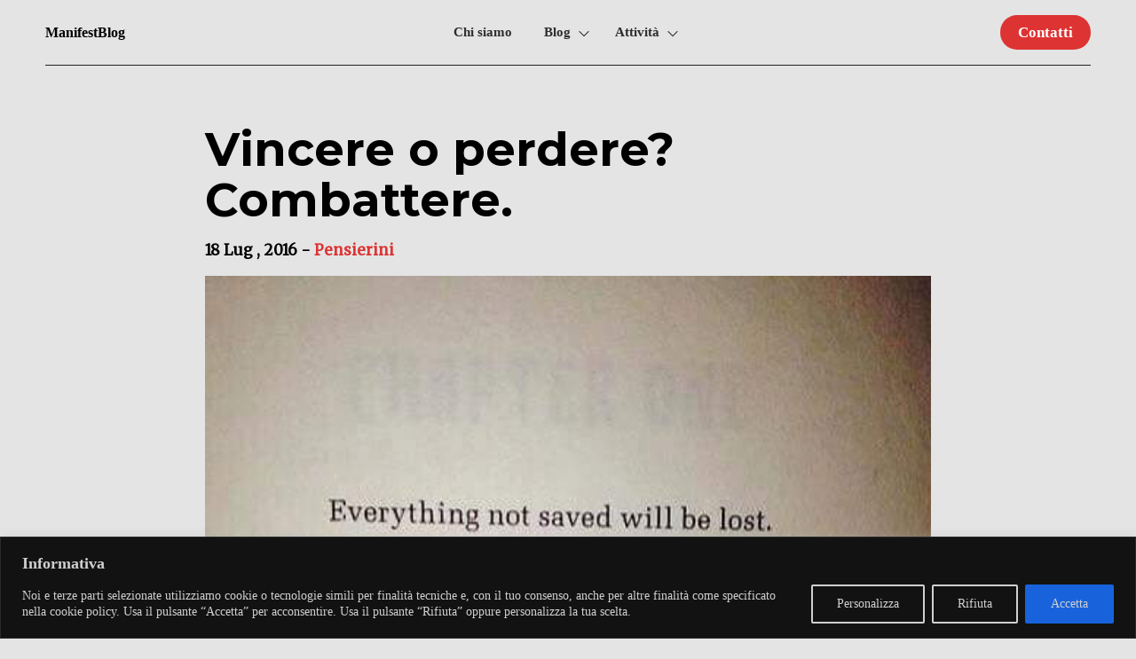

--- FILE ---
content_type: text/html; charset=UTF-8
request_url: https://manifestblog.it/2016/07/vincere-o-perdere-combattere/
body_size: 23046
content:
<!DOCTYPE html>
<html lang="it-IT">
<head>
    <meta charset="utf-8">
    <meta name="viewport" content="width=device-width, initial-scale=1.0">
    <!-- Meta for IE support -->
    <meta http-equiv="X-UA-Compatible" content="IE=edge">

  
	
<!-- Author Meta Tags by Molongui Authorship, visit: https://wordpress.org/plugins/molongui-authorship/ -->
<meta name="author" content="Paolo">
<!-- /Molongui Authorship -->

<meta name='robots' content='index, follow, max-image-preview:large, max-snippet:-1, max-video-preview:-1' />
	<style>img:is([sizes="auto" i], [sizes^="auto," i]) { contain-intrinsic-size: 3000px 1500px }</style>
	
	<!-- This site is optimized with the Yoast SEO plugin v26.0 - https://yoast.com/wordpress/plugins/seo/ -->
	<title>Vincere o perdere? Combattere. - ManifestBlog</title>
	<link rel="canonical" href="https://manifestblog.it/2016/07/vincere-o-perdere-combattere/" />
	<meta property="og:locale" content="it_IT" />
	<meta property="og:type" content="article" />
	<meta property="og:title" content="Vincere o perdere? Combattere. - ManifestBlog" />
	<meta property="og:description" content="​La cosa più importante non è mai stata la vittoria. Vincere nella vita è come imparare: non si smette mai di imparare, di vincere E di perdere. Ho così tante volte perso che ho compreso il vero valore di una vittoria. Perché la vittoria capita veramente poco troppo poco spesso. Non so nemmeno io come [&hellip;]" />
	<meta property="og:url" content="https://manifestblog.it/2016/07/vincere-o-perdere-combattere/" />
	<meta property="og:site_name" content="ManifestBlog" />
	<meta property="article:publisher" content="https://www.facebook.com/manifestblogx" />
	<meta property="article:published_time" content="2016-07-18T19:59:38+00:00" />
	<meta property="article:modified_time" content="2016-07-18T22:00:56+00:00" />
	<meta property="og:image" content="https://manifestblog.it/wp-content/uploads/2016/07/13775400_1567633220206944_4365002876353806229_n.jpg" />
	<meta property="og:image:width" content="496" />
	<meta property="og:image:height" content="375" />
	<meta property="og:image:type" content="image/jpeg" />
	<meta name="author" content="Paolo" />
	<meta name="twitter:card" content="summary_large_image" />
	<meta name="twitter:creator" content="@BlogManifest" />
	<meta name="twitter:site" content="@BlogManifest" />
	<meta name="twitter:label1" content="Scritto da" />
	<meta name="twitter:data1" content="Paolo" />
	<meta name="twitter:label2" content="Tempo di lettura stimato" />
	<meta name="twitter:data2" content="2 minuti" />
	<script type="application/ld+json" class="yoast-schema-graph">{"@context":"https://schema.org","@graph":[{"@type":"Article","@id":"https://manifestblog.it/2016/07/vincere-o-perdere-combattere/#article","isPartOf":{"@id":"https://manifestblog.it/2016/07/vincere-o-perdere-combattere/"},"author":{"name":"Paolo","@id":"https://manifestblog.it/#/schema/person/ed0689e668c6029cf9b92f55fc71d009"},"headline":"Vincere o perdere? Combattere.","datePublished":"2016-07-18T19:59:38+00:00","dateModified":"2016-07-18T22:00:56+00:00","mainEntityOfPage":{"@id":"https://manifestblog.it/2016/07/vincere-o-perdere-combattere/"},"wordCount":360,"commentCount":0,"publisher":{"@id":"https://manifestblog.it/#organization"},"image":{"@id":"https://manifestblog.it/2016/07/vincere-o-perdere-combattere/#primaryimage"},"thumbnailUrl":"https://manifestblog.it/wp-content/uploads/2016/07/13775400_1567633220206944_4365002876353806229_n.jpg","keywords":["#riflessione","amore","anima","bambino","consapevolezza","cuore","Paolo Pileggi","solitudine"],"articleSection":["Pensierini"],"inLanguage":"it-IT","potentialAction":[{"@type":"CommentAction","name":"Comment","target":["https://manifestblog.it/2016/07/vincere-o-perdere-combattere/#respond"]}]},{"@type":"WebPage","@id":"https://manifestblog.it/2016/07/vincere-o-perdere-combattere/","url":"https://manifestblog.it/2016/07/vincere-o-perdere-combattere/","name":"Vincere o perdere? Combattere. - ManifestBlog","isPartOf":{"@id":"https://manifestblog.it/#website"},"primaryImageOfPage":{"@id":"https://manifestblog.it/2016/07/vincere-o-perdere-combattere/#primaryimage"},"image":{"@id":"https://manifestblog.it/2016/07/vincere-o-perdere-combattere/#primaryimage"},"thumbnailUrl":"https://manifestblog.it/wp-content/uploads/2016/07/13775400_1567633220206944_4365002876353806229_n.jpg","datePublished":"2016-07-18T19:59:38+00:00","dateModified":"2016-07-18T22:00:56+00:00","breadcrumb":{"@id":"https://manifestblog.it/2016/07/vincere-o-perdere-combattere/#breadcrumb"},"inLanguage":"it-IT","potentialAction":[{"@type":"ReadAction","target":["https://manifestblog.it/2016/07/vincere-o-perdere-combattere/"]}]},{"@type":"ImageObject","inLanguage":"it-IT","@id":"https://manifestblog.it/2016/07/vincere-o-perdere-combattere/#primaryimage","url":"https://manifestblog.it/wp-content/uploads/2016/07/13775400_1567633220206944_4365002876353806229_n.jpg","contentUrl":"https://manifestblog.it/wp-content/uploads/2016/07/13775400_1567633220206944_4365002876353806229_n.jpg","width":496,"height":375},{"@type":"BreadcrumbList","@id":"https://manifestblog.it/2016/07/vincere-o-perdere-combattere/#breadcrumb","itemListElement":[{"@type":"ListItem","position":1,"name":"Home","item":"https://manifestblog.it/"},{"@type":"ListItem","position":2,"name":"Vincere o perdere? Combattere."}]},{"@type":"WebSite","@id":"https://manifestblog.it/#website","url":"https://manifestblog.it/","name":"ManifestBlog","description":"Contenitore di libere scritture","publisher":{"@id":"https://manifestblog.it/#organization"},"potentialAction":[{"@type":"SearchAction","target":{"@type":"EntryPoint","urlTemplate":"https://manifestblog.it/?s={search_term_string}"},"query-input":{"@type":"PropertyValueSpecification","valueRequired":true,"valueName":"search_term_string"}}],"inLanguage":"it-IT"},{"@type":"Organization","@id":"https://manifestblog.it/#organization","name":"ManifestBlog","url":"https://manifestblog.it/","logo":{"@type":"ImageObject","inLanguage":"it-IT","@id":"https://manifestblog.it/#/schema/logo/image/","url":"https://manifestblog.it/wp-content/uploads/2023/02/cropped-Senza-titolo-1-1.jpg","contentUrl":"https://manifestblog.it/wp-content/uploads/2023/02/cropped-Senza-titolo-1-1.jpg","width":945,"height":945,"caption":"ManifestBlog"},"image":{"@id":"https://manifestblog.it/#/schema/logo/image/"},"sameAs":["https://www.facebook.com/manifestblogx","https://x.com/BlogManifest","https://www.instagram.com/manifestblog/","https://www.youtube.com/channel/UClgo9yE3KAMLX835sAS7xow"]},{"@type":"Person","@id":"https://manifestblog.it/#/schema/person/ed0689e668c6029cf9b92f55fc71d009","name":"Paolo","image":{"@type":"ImageObject","inLanguage":"it-IT","@id":"https://manifestblog.it/#/schema/person/image/","url":"https://secure.gravatar.com/avatar/dd8a37f5973f6ff25d3c7c89e6e3cf132b5c3961dfb8a9742a4181ef91fc3593?s=96&d=mm&r=g","contentUrl":"https://secure.gravatar.com/avatar/dd8a37f5973f6ff25d3c7c89e6e3cf132b5c3961dfb8a9742a4181ef91fc3593?s=96&d=mm&r=g","caption":"Paolo"},"description":"https://loscittorevolante.wordpress.com/ nato nell'ulimo degli anni '80, sono un sognatore, che mette i propri sogni, nella scrittura. Nato e cresciuto a Lamezia Terme.","sameAs":["https://loscittorevolante.wordpress.com/"],"url":"https://manifestblog.it/author/paolo/"}]}</script>
	<!-- / Yoast SEO plugin. -->


<link rel='dns-prefetch' href='//www.googletagmanager.com' />
<link rel='dns-prefetch' href='//fonts.googleapis.com' />
<link rel='dns-prefetch' href='//pagead2.googlesyndication.com' />
<link rel="alternate" type="application/rss+xml" title="ManifestBlog &raquo; Feed" href="https://manifestblog.it/feed/" />
<link rel="alternate" type="application/rss+xml" title="ManifestBlog &raquo; Feed dei commenti" href="https://manifestblog.it/comments/feed/" />
<link rel="alternate" type="application/rss+xml" title="ManifestBlog &raquo; Vincere o perdere?  Combattere. Feed dei commenti" href="https://manifestblog.it/2016/07/vincere-o-perdere-combattere/feed/" />
<script>
window._wpemojiSettings = {"baseUrl":"https:\/\/s.w.org\/images\/core\/emoji\/16.0.1\/72x72\/","ext":".png","svgUrl":"https:\/\/s.w.org\/images\/core\/emoji\/16.0.1\/svg\/","svgExt":".svg","source":{"concatemoji":"https:\/\/manifestblog.it\/wp-includes\/js\/wp-emoji-release.min.js?ver=6.8.3"}};
/*! This file is auto-generated */
!function(s,n){var o,i,e;function c(e){try{var t={supportTests:e,timestamp:(new Date).valueOf()};sessionStorage.setItem(o,JSON.stringify(t))}catch(e){}}function p(e,t,n){e.clearRect(0,0,e.canvas.width,e.canvas.height),e.fillText(t,0,0);var t=new Uint32Array(e.getImageData(0,0,e.canvas.width,e.canvas.height).data),a=(e.clearRect(0,0,e.canvas.width,e.canvas.height),e.fillText(n,0,0),new Uint32Array(e.getImageData(0,0,e.canvas.width,e.canvas.height).data));return t.every(function(e,t){return e===a[t]})}function u(e,t){e.clearRect(0,0,e.canvas.width,e.canvas.height),e.fillText(t,0,0);for(var n=e.getImageData(16,16,1,1),a=0;a<n.data.length;a++)if(0!==n.data[a])return!1;return!0}function f(e,t,n,a){switch(t){case"flag":return n(e,"\ud83c\udff3\ufe0f\u200d\u26a7\ufe0f","\ud83c\udff3\ufe0f\u200b\u26a7\ufe0f")?!1:!n(e,"\ud83c\udde8\ud83c\uddf6","\ud83c\udde8\u200b\ud83c\uddf6")&&!n(e,"\ud83c\udff4\udb40\udc67\udb40\udc62\udb40\udc65\udb40\udc6e\udb40\udc67\udb40\udc7f","\ud83c\udff4\u200b\udb40\udc67\u200b\udb40\udc62\u200b\udb40\udc65\u200b\udb40\udc6e\u200b\udb40\udc67\u200b\udb40\udc7f");case"emoji":return!a(e,"\ud83e\udedf")}return!1}function g(e,t,n,a){var r="undefined"!=typeof WorkerGlobalScope&&self instanceof WorkerGlobalScope?new OffscreenCanvas(300,150):s.createElement("canvas"),o=r.getContext("2d",{willReadFrequently:!0}),i=(o.textBaseline="top",o.font="600 32px Arial",{});return e.forEach(function(e){i[e]=t(o,e,n,a)}),i}function t(e){var t=s.createElement("script");t.src=e,t.defer=!0,s.head.appendChild(t)}"undefined"!=typeof Promise&&(o="wpEmojiSettingsSupports",i=["flag","emoji"],n.supports={everything:!0,everythingExceptFlag:!0},e=new Promise(function(e){s.addEventListener("DOMContentLoaded",e,{once:!0})}),new Promise(function(t){var n=function(){try{var e=JSON.parse(sessionStorage.getItem(o));if("object"==typeof e&&"number"==typeof e.timestamp&&(new Date).valueOf()<e.timestamp+604800&&"object"==typeof e.supportTests)return e.supportTests}catch(e){}return null}();if(!n){if("undefined"!=typeof Worker&&"undefined"!=typeof OffscreenCanvas&&"undefined"!=typeof URL&&URL.createObjectURL&&"undefined"!=typeof Blob)try{var e="postMessage("+g.toString()+"("+[JSON.stringify(i),f.toString(),p.toString(),u.toString()].join(",")+"));",a=new Blob([e],{type:"text/javascript"}),r=new Worker(URL.createObjectURL(a),{name:"wpTestEmojiSupports"});return void(r.onmessage=function(e){c(n=e.data),r.terminate(),t(n)})}catch(e){}c(n=g(i,f,p,u))}t(n)}).then(function(e){for(var t in e)n.supports[t]=e[t],n.supports.everything=n.supports.everything&&n.supports[t],"flag"!==t&&(n.supports.everythingExceptFlag=n.supports.everythingExceptFlag&&n.supports[t]);n.supports.everythingExceptFlag=n.supports.everythingExceptFlag&&!n.supports.flag,n.DOMReady=!1,n.readyCallback=function(){n.DOMReady=!0}}).then(function(){return e}).then(function(){var e;n.supports.everything||(n.readyCallback(),(e=n.source||{}).concatemoji?t(e.concatemoji):e.wpemoji&&e.twemoji&&(t(e.twemoji),t(e.wpemoji)))}))}((window,document),window._wpemojiSettings);
</script>
<link rel='stylesheet' id='dashicons-css' href='https://manifestblog.it/wp-includes/css/dashicons.min.css?ver=6.8.3' media='all' />
<link rel='stylesheet' id='post-views-counter-frontend-css' href='https://manifestblog.it/wp-content/plugins/post-views-counter/css/frontend.min.css?ver=1.5.5' media='all' />
<style id='wp-emoji-styles-inline-css'>

	img.wp-smiley, img.emoji {
		display: inline !important;
		border: none !important;
		box-shadow: none !important;
		height: 1em !important;
		width: 1em !important;
		margin: 0 0.07em !important;
		vertical-align: -0.1em !important;
		background: none !important;
		padding: 0 !important;
	}
</style>
<link rel='stylesheet' id='wp-block-library-css' href='https://manifestblog.it/wp-includes/css/dist/block-library/style.min.css?ver=6.8.3' media='all' />
<style id='wp-block-library-inline-css'>
.wp-block-quote.is-style-blue-quote { color: blue; }
.wp-block-cover.is-style-blur-image > .wp-block-cover__image-background{ filter: blur(10px); }
.wp-block-cover.is-style-blur-image-more > .wp-block-cover__image-background{ filter: blur(25px);}

						.wp-block-button.is-style-secondary-button .wp-block-button__link {
							background-color: #ea5a39;
							color: #ffffff;
						}
					
</style>
<style id='wp-block-library-theme-inline-css'>
.wp-block-audio :where(figcaption){color:#555;font-size:13px;text-align:center}.is-dark-theme .wp-block-audio :where(figcaption){color:#ffffffa6}.wp-block-audio{margin:0 0 1em}.wp-block-code{border:1px solid #ccc;border-radius:4px;font-family:Menlo,Consolas,monaco,monospace;padding:.8em 1em}.wp-block-embed :where(figcaption){color:#555;font-size:13px;text-align:center}.is-dark-theme .wp-block-embed :where(figcaption){color:#ffffffa6}.wp-block-embed{margin:0 0 1em}.blocks-gallery-caption{color:#555;font-size:13px;text-align:center}.is-dark-theme .blocks-gallery-caption{color:#ffffffa6}:root :where(.wp-block-image figcaption){color:#555;font-size:13px;text-align:center}.is-dark-theme :root :where(.wp-block-image figcaption){color:#ffffffa6}.wp-block-image{margin:0 0 1em}.wp-block-pullquote{border-bottom:4px solid;border-top:4px solid;color:currentColor;margin-bottom:1.75em}.wp-block-pullquote cite,.wp-block-pullquote footer,.wp-block-pullquote__citation{color:currentColor;font-size:.8125em;font-style:normal;text-transform:uppercase}.wp-block-quote{border-left:.25em solid;margin:0 0 1.75em;padding-left:1em}.wp-block-quote cite,.wp-block-quote footer{color:currentColor;font-size:.8125em;font-style:normal;position:relative}.wp-block-quote:where(.has-text-align-right){border-left:none;border-right:.25em solid;padding-left:0;padding-right:1em}.wp-block-quote:where(.has-text-align-center){border:none;padding-left:0}.wp-block-quote.is-large,.wp-block-quote.is-style-large,.wp-block-quote:where(.is-style-plain){border:none}.wp-block-search .wp-block-search__label{font-weight:700}.wp-block-search__button{border:1px solid #ccc;padding:.375em .625em}:where(.wp-block-group.has-background){padding:1.25em 2.375em}.wp-block-separator.has-css-opacity{opacity:.4}.wp-block-separator{border:none;border-bottom:2px solid;margin-left:auto;margin-right:auto}.wp-block-separator.has-alpha-channel-opacity{opacity:1}.wp-block-separator:not(.is-style-wide):not(.is-style-dots){width:100px}.wp-block-separator.has-background:not(.is-style-dots){border-bottom:none;height:1px}.wp-block-separator.has-background:not(.is-style-wide):not(.is-style-dots){height:2px}.wp-block-table{margin:0 0 1em}.wp-block-table td,.wp-block-table th{word-break:normal}.wp-block-table :where(figcaption){color:#555;font-size:13px;text-align:center}.is-dark-theme .wp-block-table :where(figcaption){color:#ffffffa6}.wp-block-video :where(figcaption){color:#555;font-size:13px;text-align:center}.is-dark-theme .wp-block-video :where(figcaption){color:#ffffffa6}.wp-block-video{margin:0 0 1em}:root :where(.wp-block-template-part.has-background){margin-bottom:0;margin-top:0;padding:1.25em 2.375em}
</style>
<style id='global-styles-inline-css'>
:root{--wp--preset--aspect-ratio--square: 1;--wp--preset--aspect-ratio--4-3: 4/3;--wp--preset--aspect-ratio--3-4: 3/4;--wp--preset--aspect-ratio--3-2: 3/2;--wp--preset--aspect-ratio--2-3: 2/3;--wp--preset--aspect-ratio--16-9: 16/9;--wp--preset--aspect-ratio--9-16: 9/16;--wp--preset--color--black: #000000;--wp--preset--color--cyan-bluish-gray: #abb8c3;--wp--preset--color--white: #ffffff;--wp--preset--color--pale-pink: #f78da7;--wp--preset--color--vivid-red: #cf2e2e;--wp--preset--color--luminous-vivid-orange: #ff6900;--wp--preset--color--luminous-vivid-amber: #fcb900;--wp--preset--color--light-green-cyan: #7bdcb5;--wp--preset--color--vivid-green-cyan: #00d084;--wp--preset--color--pale-cyan-blue: #8ed1fc;--wp--preset--color--vivid-cyan-blue: #0693e3;--wp--preset--color--vivid-purple: #9b51e0;--wp--preset--color--light-gray: #f5f5f5;--wp--preset--color--medium-gray: #999;--wp--preset--color--dark-gray: #333;--wp--preset--color--link-color: #dd3333;--wp--preset--color--link-color-hover: #c4322d;--wp--preset--gradient--vivid-cyan-blue-to-vivid-purple: linear-gradient(135deg,rgba(6,147,227,1) 0%,rgb(155,81,224) 100%);--wp--preset--gradient--light-green-cyan-to-vivid-green-cyan: linear-gradient(135deg,rgb(122,220,180) 0%,rgb(0,208,130) 100%);--wp--preset--gradient--luminous-vivid-amber-to-luminous-vivid-orange: linear-gradient(135deg,rgba(252,185,0,1) 0%,rgba(255,105,0,1) 100%);--wp--preset--gradient--luminous-vivid-orange-to-vivid-red: linear-gradient(135deg,rgba(255,105,0,1) 0%,rgb(207,46,46) 100%);--wp--preset--gradient--very-light-gray-to-cyan-bluish-gray: linear-gradient(135deg,rgb(238,238,238) 0%,rgb(169,184,195) 100%);--wp--preset--gradient--cool-to-warm-spectrum: linear-gradient(135deg,rgb(74,234,220) 0%,rgb(151,120,209) 20%,rgb(207,42,186) 40%,rgb(238,44,130) 60%,rgb(251,105,98) 80%,rgb(254,248,76) 100%);--wp--preset--gradient--blush-light-purple: linear-gradient(135deg,rgb(255,206,236) 0%,rgb(152,150,240) 100%);--wp--preset--gradient--blush-bordeaux: linear-gradient(135deg,rgb(254,205,165) 0%,rgb(254,45,45) 50%,rgb(107,0,62) 100%);--wp--preset--gradient--luminous-dusk: linear-gradient(135deg,rgb(255,203,112) 0%,rgb(199,81,192) 50%,rgb(65,88,208) 100%);--wp--preset--gradient--pale-ocean: linear-gradient(135deg,rgb(255,245,203) 0%,rgb(182,227,212) 50%,rgb(51,167,181) 100%);--wp--preset--gradient--electric-grass: linear-gradient(135deg,rgb(202,248,128) 0%,rgb(113,206,126) 100%);--wp--preset--gradient--midnight: linear-gradient(135deg,rgb(2,3,129) 0%,rgb(40,116,252) 100%);--wp--preset--font-size--small: clamp(.95rem, 0.95rem + ((1vw - 0.2rem) * 0.163), 1.05rem);--wp--preset--font-size--medium: clamp(1.065rem, 1.065rem + ((1vw - 0.2rem) * 0.71), 1.5rem);--wp--preset--font-size--large: clamp(1.45rem, 1.45rem + ((1vw - 0.2rem) * 1.224), 2.2rem);--wp--preset--font-size--x-large: clamp(2.125rem, 2.125rem + ((1vw - 0.2rem) * 1.918), 3.3rem);--wp--preset--font-size--x-small: clamp(.825rem, 0.825rem + ((1vw - 0.2rem) * 0.204), .95rem);--wp--preset--font-size--base: clamp(1rem, 1rem + ((1vw - 0.2rem) * 0.49), 1.3rem);--wp--preset--font-size--xx-large: clamp(3.25rem, 3.25rem + ((1vw - 0.2rem) * 1.858), 4.3875rem);--wp--preset--spacing--20: 0.44rem;--wp--preset--spacing--30: 0.67rem;--wp--preset--spacing--40: 1rem;--wp--preset--spacing--50: 1.5rem;--wp--preset--spacing--60: 2.25rem;--wp--preset--spacing--70: 3.38rem;--wp--preset--spacing--80: 5.06rem;--wp--preset--shadow--natural: 6px 6px 9px rgba(0, 0, 0, 0.2);--wp--preset--shadow--deep: 12px 12px 50px rgba(0, 0, 0, 0.4);--wp--preset--shadow--sharp: 6px 6px 0px rgba(0, 0, 0, 0.2);--wp--preset--shadow--outlined: 6px 6px 0px -3px rgba(255, 255, 255, 1), 6px 6px rgba(0, 0, 0, 1);--wp--preset--shadow--crisp: 6px 6px 0px rgba(0, 0, 0, 1);}:root { --wp--style--global--content-size: 850px;--wp--style--global--wide-size: 1300px; }:where(body) { margin: 0; }.wp-site-blocks > .alignleft { float: left; margin-right: 2em; }.wp-site-blocks > .alignright { float: right; margin-left: 2em; }.wp-site-blocks > .aligncenter { justify-content: center; margin-left: auto; margin-right: auto; }:where(.wp-site-blocks) > * { margin-block-start: 24px; margin-block-end: 0; }:where(.wp-site-blocks) > :first-child { margin-block-start: 0; }:where(.wp-site-blocks) > :last-child { margin-block-end: 0; }:root { --wp--style--block-gap: 24px; }:root :where(.is-layout-flow) > :first-child{margin-block-start: 0;}:root :where(.is-layout-flow) > :last-child{margin-block-end: 0;}:root :where(.is-layout-flow) > *{margin-block-start: 24px;margin-block-end: 0;}:root :where(.is-layout-constrained) > :first-child{margin-block-start: 0;}:root :where(.is-layout-constrained) > :last-child{margin-block-end: 0;}:root :where(.is-layout-constrained) > *{margin-block-start: 24px;margin-block-end: 0;}:root :where(.is-layout-flex){gap: 24px;}:root :where(.is-layout-grid){gap: 24px;}.is-layout-flow > .alignleft{float: left;margin-inline-start: 0;margin-inline-end: 2em;}.is-layout-flow > .alignright{float: right;margin-inline-start: 2em;margin-inline-end: 0;}.is-layout-flow > .aligncenter{margin-left: auto !important;margin-right: auto !important;}.is-layout-constrained > .alignleft{float: left;margin-inline-start: 0;margin-inline-end: 2em;}.is-layout-constrained > .alignright{float: right;margin-inline-start: 2em;margin-inline-end: 0;}.is-layout-constrained > .aligncenter{margin-left: auto !important;margin-right: auto !important;}.is-layout-constrained > :where(:not(.alignleft):not(.alignright):not(.alignfull)){max-width: var(--wp--style--global--content-size);margin-left: auto !important;margin-right: auto !important;}.is-layout-constrained > .alignwide{max-width: var(--wp--style--global--wide-size);}body .is-layout-flex{display: flex;}.is-layout-flex{flex-wrap: wrap;align-items: center;}.is-layout-flex > :is(*, div){margin: 0;}body .is-layout-grid{display: grid;}.is-layout-grid > :is(*, div){margin: 0;}body{font-size: var(--wp--preset--font-size--small);line-height: 1.2;padding-top: 0px;padding-right: 0px;padding-bottom: 0px;padding-left: 0px;}a:where(:not(.wp-element-button)){text-decoration: underline;}h1{font-size: var(--wp--preset--font-size--x-large);}h2{font-size: var(--wp--preset--font-size--large);}h3{font-size: var(--wp--preset--font-size--medium);}h4{font-size: var(--wp--preset--font-size--base);}h5{font-size: var(--wp--preset--font-size--small);}h6{font-size: var(--wp--preset--font-size--x-small);}:root :where(.wp-element-button, .wp-block-button__link){background-color: #32373c;border-width: 0;color: #fff;font-family: inherit;font-size: inherit;line-height: inherit;padding: calc(0.667em + 2px) calc(1.333em + 2px);text-decoration: none;}.has-black-color{color: var(--wp--preset--color--black) !important;}.has-cyan-bluish-gray-color{color: var(--wp--preset--color--cyan-bluish-gray) !important;}.has-white-color{color: var(--wp--preset--color--white) !important;}.has-pale-pink-color{color: var(--wp--preset--color--pale-pink) !important;}.has-vivid-red-color{color: var(--wp--preset--color--vivid-red) !important;}.has-luminous-vivid-orange-color{color: var(--wp--preset--color--luminous-vivid-orange) !important;}.has-luminous-vivid-amber-color{color: var(--wp--preset--color--luminous-vivid-amber) !important;}.has-light-green-cyan-color{color: var(--wp--preset--color--light-green-cyan) !important;}.has-vivid-green-cyan-color{color: var(--wp--preset--color--vivid-green-cyan) !important;}.has-pale-cyan-blue-color{color: var(--wp--preset--color--pale-cyan-blue) !important;}.has-vivid-cyan-blue-color{color: var(--wp--preset--color--vivid-cyan-blue) !important;}.has-vivid-purple-color{color: var(--wp--preset--color--vivid-purple) !important;}.has-light-gray-color{color: var(--wp--preset--color--light-gray) !important;}.has-medium-gray-color{color: var(--wp--preset--color--medium-gray) !important;}.has-dark-gray-color{color: var(--wp--preset--color--dark-gray) !important;}.has-link-color-color{color: var(--wp--preset--color--link-color) !important;}.has-link-color-hover-color{color: var(--wp--preset--color--link-color-hover) !important;}.has-black-background-color{background-color: var(--wp--preset--color--black) !important;}.has-cyan-bluish-gray-background-color{background-color: var(--wp--preset--color--cyan-bluish-gray) !important;}.has-white-background-color{background-color: var(--wp--preset--color--white) !important;}.has-pale-pink-background-color{background-color: var(--wp--preset--color--pale-pink) !important;}.has-vivid-red-background-color{background-color: var(--wp--preset--color--vivid-red) !important;}.has-luminous-vivid-orange-background-color{background-color: var(--wp--preset--color--luminous-vivid-orange) !important;}.has-luminous-vivid-amber-background-color{background-color: var(--wp--preset--color--luminous-vivid-amber) !important;}.has-light-green-cyan-background-color{background-color: var(--wp--preset--color--light-green-cyan) !important;}.has-vivid-green-cyan-background-color{background-color: var(--wp--preset--color--vivid-green-cyan) !important;}.has-pale-cyan-blue-background-color{background-color: var(--wp--preset--color--pale-cyan-blue) !important;}.has-vivid-cyan-blue-background-color{background-color: var(--wp--preset--color--vivid-cyan-blue) !important;}.has-vivid-purple-background-color{background-color: var(--wp--preset--color--vivid-purple) !important;}.has-light-gray-background-color{background-color: var(--wp--preset--color--light-gray) !important;}.has-medium-gray-background-color{background-color: var(--wp--preset--color--medium-gray) !important;}.has-dark-gray-background-color{background-color: var(--wp--preset--color--dark-gray) !important;}.has-link-color-background-color{background-color: var(--wp--preset--color--link-color) !important;}.has-link-color-hover-background-color{background-color: var(--wp--preset--color--link-color-hover) !important;}.has-black-border-color{border-color: var(--wp--preset--color--black) !important;}.has-cyan-bluish-gray-border-color{border-color: var(--wp--preset--color--cyan-bluish-gray) !important;}.has-white-border-color{border-color: var(--wp--preset--color--white) !important;}.has-pale-pink-border-color{border-color: var(--wp--preset--color--pale-pink) !important;}.has-vivid-red-border-color{border-color: var(--wp--preset--color--vivid-red) !important;}.has-luminous-vivid-orange-border-color{border-color: var(--wp--preset--color--luminous-vivid-orange) !important;}.has-luminous-vivid-amber-border-color{border-color: var(--wp--preset--color--luminous-vivid-amber) !important;}.has-light-green-cyan-border-color{border-color: var(--wp--preset--color--light-green-cyan) !important;}.has-vivid-green-cyan-border-color{border-color: var(--wp--preset--color--vivid-green-cyan) !important;}.has-pale-cyan-blue-border-color{border-color: var(--wp--preset--color--pale-cyan-blue) !important;}.has-vivid-cyan-blue-border-color{border-color: var(--wp--preset--color--vivid-cyan-blue) !important;}.has-vivid-purple-border-color{border-color: var(--wp--preset--color--vivid-purple) !important;}.has-light-gray-border-color{border-color: var(--wp--preset--color--light-gray) !important;}.has-medium-gray-border-color{border-color: var(--wp--preset--color--medium-gray) !important;}.has-dark-gray-border-color{border-color: var(--wp--preset--color--dark-gray) !important;}.has-link-color-border-color{border-color: var(--wp--preset--color--link-color) !important;}.has-link-color-hover-border-color{border-color: var(--wp--preset--color--link-color-hover) !important;}.has-vivid-cyan-blue-to-vivid-purple-gradient-background{background: var(--wp--preset--gradient--vivid-cyan-blue-to-vivid-purple) !important;}.has-light-green-cyan-to-vivid-green-cyan-gradient-background{background: var(--wp--preset--gradient--light-green-cyan-to-vivid-green-cyan) !important;}.has-luminous-vivid-amber-to-luminous-vivid-orange-gradient-background{background: var(--wp--preset--gradient--luminous-vivid-amber-to-luminous-vivid-orange) !important;}.has-luminous-vivid-orange-to-vivid-red-gradient-background{background: var(--wp--preset--gradient--luminous-vivid-orange-to-vivid-red) !important;}.has-very-light-gray-to-cyan-bluish-gray-gradient-background{background: var(--wp--preset--gradient--very-light-gray-to-cyan-bluish-gray) !important;}.has-cool-to-warm-spectrum-gradient-background{background: var(--wp--preset--gradient--cool-to-warm-spectrum) !important;}.has-blush-light-purple-gradient-background{background: var(--wp--preset--gradient--blush-light-purple) !important;}.has-blush-bordeaux-gradient-background{background: var(--wp--preset--gradient--blush-bordeaux) !important;}.has-luminous-dusk-gradient-background{background: var(--wp--preset--gradient--luminous-dusk) !important;}.has-pale-ocean-gradient-background{background: var(--wp--preset--gradient--pale-ocean) !important;}.has-electric-grass-gradient-background{background: var(--wp--preset--gradient--electric-grass) !important;}.has-midnight-gradient-background{background: var(--wp--preset--gradient--midnight) !important;}.has-small-font-size{font-size: var(--wp--preset--font-size--small) !important;}.has-medium-font-size{font-size: var(--wp--preset--font-size--medium) !important;}.has-large-font-size{font-size: var(--wp--preset--font-size--large) !important;}.has-x-large-font-size{font-size: var(--wp--preset--font-size--x-large) !important;}.has-x-small-font-size{font-size: var(--wp--preset--font-size--x-small) !important;}.has-base-font-size{font-size: var(--wp--preset--font-size--base) !important;}.has-xx-large-font-size{font-size: var(--wp--preset--font-size--xx-large) !important;}
:root :where(.wp-block-button .wp-block-button__link){margin-top: 0px;margin-bottom: 0px;padding-top: 14px;padding-right: 35px;padding-bottom: 14px;padding-left: 35px;}
:root :where(.wp-block-pullquote){font-size: clamp(0.984em, 0.984rem + ((1vw - 0.2em) * 0.842), 1.5em);line-height: 1.6;}
:root :where(.wp-block-heading){margin-top: 0px;margin-bottom: 20px;}
:root :where(p){margin-top: 0px;margin-bottom: 1rem;}
</style>
<link rel='stylesheet' id='contact-form-7-css' href='https://manifestblog.it/wp-content/plugins/contact-form-7/includes/css/styles.css?ver=6.1.2' media='all' />
<link rel='stylesheet' id='nextawards-google-font-css' href='//fonts.googleapis.com/css?family=Montserrat%3A300%2C400%2C700&#038;ver=6.8.3' media='all' />
<link rel='stylesheet' id='nextawards-google-font-body-css' href='//fonts.googleapis.com/css?family=Lato%3A400%2C700&#038;ver=6.8.3' media='all' />
<link rel='stylesheet' id='nextawards-css' href='https://manifestblog.it/wp-content/themes/nextawards/style.css?ver=6.8.3' media='all' />
<link rel='stylesheet' id='molongui-authorship-box-css' href='https://manifestblog.it/wp-content/plugins/molongui-authorship/assets/css/author-box.3aec.min.css?ver=5.1.0' media='all' />
<style id='molongui-authorship-box-inline-css'>
:root{ --m-a-box-bp: 600px; --m-a-box-bp-l: 599px; }.m-a-box {width:100%;margin-top:20px !important;margin-bottom:20px !important;} .m-a-box-header {margin-bottom:20px;} .m-a-box-container {padding-top:0;padding-right:0;padding-bottom:0;padding-left:0;border-style:solid;border-top-width:1px;border-right-width:0;border-bottom-width:1px;border-left-width:0;border-color:#e8e8e8;background-color:#f7f8f9;box-shadow:0 0 0 0 transparent ;} .m-a-box-avatar img,  .m-a-box-avatar div[data-avatar-type="acronym"] {border-style:dotted;border-width:8px;border-color:#bfbfbf;border-radius:100%;} .m-a-box-name *  {font-size:18px;text-align:left;} .m-a-box-container .m-a-box-content.m-a-box-profile .m-a-box-data .m-a-box-name * {text-align:left;} .m-a-box-content.m-a-box-profile .m-a-box-data .m-a-box-meta {text-align:center;} .m-a-box-content.m-a-box-profile .m-a-box-data .m-a-box-meta * {font-size:12px;} .m-a-box-meta-divider {padding:0 0.2em;} .m-a-box-bio > * {font-size:16px;} .m-icon-container {background-color: inherit; border-color: inherit; color: #999999 !important;font-size:20px;} .m-a-box-related-entry-title,  .m-a-box-related-entry-title a {font-size:14px;}
</style>
<script id="cookie-law-info-js-extra">
var _ckyConfig = {"_ipData":[],"_assetsURL":"https:\/\/manifestblog.it\/wp-content\/plugins\/cookie-law-info\/lite\/frontend\/images\/","_publicURL":"https:\/\/manifestblog.it","_expiry":"365","_categories":[{"name":"Necessary","slug":"necessary","isNecessary":true,"ccpaDoNotSell":true,"cookies":[],"active":true,"defaultConsent":{"gdpr":true,"ccpa":true}},{"name":"Functional","slug":"functional","isNecessary":false,"ccpaDoNotSell":true,"cookies":[],"active":true,"defaultConsent":{"gdpr":false,"ccpa":false}},{"name":"Analytics","slug":"analytics","isNecessary":false,"ccpaDoNotSell":true,"cookies":[],"active":true,"defaultConsent":{"gdpr":false,"ccpa":false}},{"name":"Performance","slug":"performance","isNecessary":false,"ccpaDoNotSell":true,"cookies":[],"active":true,"defaultConsent":{"gdpr":false,"ccpa":false}},{"name":"Advertisement","slug":"advertisement","isNecessary":false,"ccpaDoNotSell":true,"cookies":[],"active":true,"defaultConsent":{"gdpr":false,"ccpa":false}}],"_activeLaw":"gdpr","_rootDomain":"","_block":"1","_showBanner":"1","_bannerConfig":{"settings":{"type":"banner","preferenceCenterType":"popup","position":"bottom","applicableLaw":"gdpr"},"behaviours":{"reloadBannerOnAccept":false,"loadAnalyticsByDefault":false,"animations":{"onLoad":"animate","onHide":"sticky"}},"config":{"revisitConsent":{"status":true,"tag":"revisit-consent","position":"bottom-left","meta":{"url":"#"},"styles":{"background-color":"#0056a7"},"elements":{"title":{"type":"text","tag":"revisit-consent-title","status":true,"styles":{"color":"#0056a7"}}}},"preferenceCenter":{"toggle":{"status":true,"tag":"detail-category-toggle","type":"toggle","states":{"active":{"styles":{"background-color":"#1863DC"}},"inactive":{"styles":{"background-color":"#D0D5D2"}}}}},"categoryPreview":{"status":false,"toggle":{"status":true,"tag":"detail-category-preview-toggle","type":"toggle","states":{"active":{"styles":{"background-color":"#1863DC"}},"inactive":{"styles":{"background-color":"#D0D5D2"}}}}},"videoPlaceholder":{"status":true,"styles":{"background-color":"#000000","border-color":"#000000","color":"#ffffff"}},"readMore":{"status":false,"tag":"readmore-button","type":"link","meta":{"noFollow":true,"newTab":true},"styles":{"color":"#1863dc","background-color":"transparent","border-color":"transparent"}},"auditTable":{"status":true},"optOption":{"status":true,"toggle":{"status":true,"tag":"optout-option-toggle","type":"toggle","states":{"active":{"styles":{"background-color":"#1863dc"}},"inactive":{"styles":{"background-color":"#d0d5d2"}}}}}}},"_version":"3.3.5","_logConsent":"1","_tags":[{"tag":"accept-button","styles":{"color":"#d0d0d0","background-color":"#1863dc","border-color":"#1863dc"}},{"tag":"reject-button","styles":{"color":"#d0d0d0","background-color":"transparent","border-color":"#d0d0d0"}},{"tag":"settings-button","styles":{"color":"#d0d0d0","background-color":"transparent","border-color":"#d0d0d0"}},{"tag":"readmore-button","styles":{"color":"#1863dc","background-color":"transparent","border-color":"transparent"}},{"tag":"donotsell-button","styles":{"color":"#1863dc","background-color":"transparent","border-color":"transparent"}},{"tag":"accept-button","styles":{"color":"#d0d0d0","background-color":"#1863dc","border-color":"#1863dc"}},{"tag":"revisit-consent","styles":{"background-color":"#0056a7"}}],"_shortCodes":[{"key":"cky_readmore","content":"<a href=\"#\" class=\"cky-policy\" aria-label=\"Cookie Policy\" target=\"_blank\" rel=\"noopener\" data-cky-tag=\"readmore-button\">Cookie Policy<\/a>","tag":"readmore-button","status":false,"attributes":{"rel":"nofollow","target":"_blank"}},{"key":"cky_show_desc","content":"<button class=\"cky-show-desc-btn\" data-cky-tag=\"show-desc-button\" aria-label=\"Show more\">Show more<\/button>","tag":"show-desc-button","status":true,"attributes":[]},{"key":"cky_hide_desc","content":"<button class=\"cky-show-desc-btn\" data-cky-tag=\"hide-desc-button\" aria-label=\"Show less\">Show less<\/button>","tag":"hide-desc-button","status":true,"attributes":[]},{"key":"cky_category_toggle_label","content":"[cky_{{status}}_category_label] [cky_preference_{{category_slug}}_title]","tag":"","status":true,"attributes":[]},{"key":"cky_enable_category_label","content":"Enable","tag":"","status":true,"attributes":[]},{"key":"cky_disable_category_label","content":"Disable","tag":"","status":true,"attributes":[]},{"key":"cky_video_placeholder","content":"<div class=\"video-placeholder-normal\" data-cky-tag=\"video-placeholder\" id=\"[UNIQUEID]\"><p class=\"video-placeholder-text-normal\" data-cky-tag=\"placeholder-title\">Please accept cookies to access this content<\/p><\/div>","tag":"","status":true,"attributes":[]},{"key":"cky_enable_optout_label","content":"Enable","tag":"","status":true,"attributes":[]},{"key":"cky_disable_optout_label","content":"Disable","tag":"","status":true,"attributes":[]},{"key":"cky_optout_toggle_label","content":"[cky_{{status}}_optout_label] [cky_optout_option_title]","tag":"","status":true,"attributes":[]},{"key":"cky_optout_option_title","content":"Do Not Sell or Share My Personal Information","tag":"","status":true,"attributes":[]},{"key":"cky_optout_close_label","content":"Close","tag":"","status":true,"attributes":[]},{"key":"cky_preference_close_label","content":"Close","tag":"","status":true,"attributes":[]}],"_rtl":"","_language":"en","_providersToBlock":[]};
var _ckyStyles = {"css":".cky-overlay{background: #000000; opacity: 0.4; position: fixed; top: 0; left: 0; width: 100%; height: 100%; z-index: 99999999;}.cky-hide{display: none;}.cky-btn-revisit-wrapper{display: flex; align-items: center; justify-content: center; background: #0056a7; width: 45px; height: 45px; border-radius: 50%; position: fixed; z-index: 999999; cursor: pointer;}.cky-revisit-bottom-left{bottom: 15px; left: 15px;}.cky-revisit-bottom-right{bottom: 15px; right: 15px;}.cky-btn-revisit-wrapper .cky-btn-revisit{display: flex; align-items: center; justify-content: center; background: none; border: none; cursor: pointer; position: relative; margin: 0; padding: 0;}.cky-btn-revisit-wrapper .cky-btn-revisit img{max-width: fit-content; margin: 0; height: 30px; width: 30px;}.cky-revisit-bottom-left:hover::before{content: attr(data-tooltip); position: absolute; background: #4e4b66; color: #ffffff; left: calc(100% + 7px); font-size: 12px; line-height: 16px; width: max-content; padding: 4px 8px; border-radius: 4px;}.cky-revisit-bottom-left:hover::after{position: absolute; content: \"\"; border: 5px solid transparent; left: calc(100% + 2px); border-left-width: 0; border-right-color: #4e4b66;}.cky-revisit-bottom-right:hover::before{content: attr(data-tooltip); position: absolute; background: #4e4b66; color: #ffffff; right: calc(100% + 7px); font-size: 12px; line-height: 16px; width: max-content; padding: 4px 8px; border-radius: 4px;}.cky-revisit-bottom-right:hover::after{position: absolute; content: \"\"; border: 5px solid transparent; right: calc(100% + 2px); border-right-width: 0; border-left-color: #4e4b66;}.cky-revisit-hide{display: none;}.cky-consent-container{position: fixed; width: 100%; box-sizing: border-box; z-index: 9999999;}.cky-consent-container .cky-consent-bar{background: #ffffff; border: 1px solid; padding: 16.5px 24px; box-shadow: 0 -1px 10px 0 #acabab4d;}.cky-banner-bottom{bottom: 0; left: 0;}.cky-banner-top{top: 0; left: 0;}.cky-custom-brand-logo-wrapper .cky-custom-brand-logo{width: 100px; height: auto; margin: 0 0 12px 0;}.cky-notice .cky-title{color: #212121; font-weight: 700; font-size: 18px; line-height: 24px; margin: 0 0 12px 0;}.cky-notice-group{display: flex; justify-content: space-between; align-items: center; font-size: 14px; line-height: 24px; font-weight: 400;}.cky-notice-des *,.cky-preference-content-wrapper *,.cky-accordion-header-des *,.cky-gpc-wrapper .cky-gpc-desc *{font-size: 14px;}.cky-notice-des{color: #212121; font-size: 14px; line-height: 24px; font-weight: 400;}.cky-notice-des img{height: 25px; width: 25px;}.cky-consent-bar .cky-notice-des p,.cky-gpc-wrapper .cky-gpc-desc p,.cky-preference-body-wrapper .cky-preference-content-wrapper p,.cky-accordion-header-wrapper .cky-accordion-header-des p,.cky-cookie-des-table li div:last-child p{color: inherit; margin-top: 0; overflow-wrap: break-word;}.cky-notice-des P:last-child,.cky-preference-content-wrapper p:last-child,.cky-cookie-des-table li div:last-child p:last-child,.cky-gpc-wrapper .cky-gpc-desc p:last-child{margin-bottom: 0;}.cky-notice-des a.cky-policy,.cky-notice-des button.cky-policy{font-size: 14px; color: #1863dc; white-space: nowrap; cursor: pointer; background: transparent; border: 1px solid; text-decoration: underline;}.cky-notice-des button.cky-policy{padding: 0;}.cky-notice-des a.cky-policy:focus-visible,.cky-notice-des button.cky-policy:focus-visible,.cky-preference-content-wrapper .cky-show-desc-btn:focus-visible,.cky-accordion-header .cky-accordion-btn:focus-visible,.cky-preference-header .cky-btn-close:focus-visible,.cky-switch input[type=\"checkbox\"]:focus-visible,.cky-footer-wrapper a:focus-visible,.cky-btn:focus-visible{outline: 2px solid #1863dc; outline-offset: 2px;}.cky-btn:focus:not(:focus-visible),.cky-accordion-header .cky-accordion-btn:focus:not(:focus-visible),.cky-preference-content-wrapper .cky-show-desc-btn:focus:not(:focus-visible),.cky-btn-revisit-wrapper .cky-btn-revisit:focus:not(:focus-visible),.cky-preference-header .cky-btn-close:focus:not(:focus-visible),.cky-consent-bar .cky-banner-btn-close:focus:not(:focus-visible){outline: 0;}button.cky-show-desc-btn:not(:hover):not(:active){color: #1863dc; background: transparent;}button.cky-accordion-btn:not(:hover):not(:active),button.cky-banner-btn-close:not(:hover):not(:active),button.cky-btn-close:not(:hover):not(:active),button.cky-btn-revisit:not(:hover):not(:active){background: transparent;}.cky-consent-bar button:hover,.cky-modal.cky-modal-open button:hover,.cky-consent-bar button:focus,.cky-modal.cky-modal-open button:focus{text-decoration: none;}.cky-notice-btn-wrapper{display: flex; justify-content: center; align-items: center; margin-left: 15px;}.cky-notice-btn-wrapper .cky-btn{text-shadow: none; box-shadow: none;}.cky-btn{font-size: 14px; font-family: inherit; line-height: 24px; padding: 8px 27px; font-weight: 500; margin: 0 8px 0 0; border-radius: 2px; white-space: nowrap; cursor: pointer; text-align: center; text-transform: none; min-height: 0;}.cky-btn:hover{opacity: 0.8;}.cky-btn-customize{color: #1863dc; background: transparent; border: 2px solid #1863dc;}.cky-btn-reject{color: #1863dc; background: transparent; border: 2px solid #1863dc;}.cky-btn-accept{background: #1863dc; color: #ffffff; border: 2px solid #1863dc;}.cky-btn:last-child{margin-right: 0;}@media (max-width: 768px){.cky-notice-group{display: block;}.cky-notice-btn-wrapper{margin-left: 0;}.cky-notice-btn-wrapper .cky-btn{flex: auto; max-width: 100%; margin-top: 10px; white-space: unset;}}@media (max-width: 576px){.cky-notice-btn-wrapper{flex-direction: column;}.cky-custom-brand-logo-wrapper, .cky-notice .cky-title, .cky-notice-des, .cky-notice-btn-wrapper{padding: 0 28px;}.cky-consent-container .cky-consent-bar{padding: 16.5px 0;}.cky-notice-des{max-height: 40vh; overflow-y: scroll;}.cky-notice-btn-wrapper .cky-btn{width: 100%; padding: 8px; margin-right: 0;}.cky-notice-btn-wrapper .cky-btn-accept{order: 1;}.cky-notice-btn-wrapper .cky-btn-reject{order: 3;}.cky-notice-btn-wrapper .cky-btn-customize{order: 2;}}@media (max-width: 425px){.cky-custom-brand-logo-wrapper, .cky-notice .cky-title, .cky-notice-des, .cky-notice-btn-wrapper{padding: 0 24px;}.cky-notice-btn-wrapper{flex-direction: column;}.cky-btn{width: 100%; margin: 10px 0 0 0;}.cky-notice-btn-wrapper .cky-btn-customize{order: 2;}.cky-notice-btn-wrapper .cky-btn-reject{order: 3;}.cky-notice-btn-wrapper .cky-btn-accept{order: 1; margin-top: 16px;}}@media (max-width: 352px){.cky-notice .cky-title{font-size: 16px;}.cky-notice-des *{font-size: 12px;}.cky-notice-des, .cky-btn{font-size: 12px;}}.cky-modal.cky-modal-open{display: flex; visibility: visible; -webkit-transform: translate(-50%, -50%); -moz-transform: translate(-50%, -50%); -ms-transform: translate(-50%, -50%); -o-transform: translate(-50%, -50%); transform: translate(-50%, -50%); top: 50%; left: 50%; transition: all 1s ease;}.cky-modal{box-shadow: 0 32px 68px rgba(0, 0, 0, 0.3); margin: 0 auto; position: fixed; max-width: 100%; background: #ffffff; top: 50%; box-sizing: border-box; border-radius: 6px; z-index: 999999999; color: #212121; -webkit-transform: translate(-50%, 100%); -moz-transform: translate(-50%, 100%); -ms-transform: translate(-50%, 100%); -o-transform: translate(-50%, 100%); transform: translate(-50%, 100%); visibility: hidden; transition: all 0s ease;}.cky-preference-center{max-height: 79vh; overflow: hidden; width: 845px; overflow: hidden; flex: 1 1 0; display: flex; flex-direction: column; border-radius: 6px;}.cky-preference-header{display: flex; align-items: center; justify-content: space-between; padding: 22px 24px; border-bottom: 1px solid;}.cky-preference-header .cky-preference-title{font-size: 18px; font-weight: 700; line-height: 24px;}.cky-preference-header .cky-btn-close{margin: 0; cursor: pointer; vertical-align: middle; padding: 0; background: none; border: none; width: auto; height: auto; min-height: 0; line-height: 0; text-shadow: none; box-shadow: none;}.cky-preference-header .cky-btn-close img{margin: 0; height: 10px; width: 10px;}.cky-preference-body-wrapper{padding: 0 24px; flex: 1; overflow: auto; box-sizing: border-box;}.cky-preference-content-wrapper,.cky-gpc-wrapper .cky-gpc-desc{font-size: 14px; line-height: 24px; font-weight: 400; padding: 12px 0;}.cky-preference-content-wrapper{border-bottom: 1px solid;}.cky-preference-content-wrapper img{height: 25px; width: 25px;}.cky-preference-content-wrapper .cky-show-desc-btn{font-size: 14px; font-family: inherit; color: #1863dc; text-decoration: none; line-height: 24px; padding: 0; margin: 0; white-space: nowrap; cursor: pointer; background: transparent; border-color: transparent; text-transform: none; min-height: 0; text-shadow: none; box-shadow: none;}.cky-accordion-wrapper{margin-bottom: 10px;}.cky-accordion{border-bottom: 1px solid;}.cky-accordion:last-child{border-bottom: none;}.cky-accordion .cky-accordion-item{display: flex; margin-top: 10px;}.cky-accordion .cky-accordion-body{display: none;}.cky-accordion.cky-accordion-active .cky-accordion-body{display: block; padding: 0 22px; margin-bottom: 16px;}.cky-accordion-header-wrapper{cursor: pointer; width: 100%;}.cky-accordion-item .cky-accordion-header{display: flex; justify-content: space-between; align-items: center;}.cky-accordion-header .cky-accordion-btn{font-size: 16px; font-family: inherit; color: #212121; line-height: 24px; background: none; border: none; font-weight: 700; padding: 0; margin: 0; cursor: pointer; text-transform: none; min-height: 0; text-shadow: none; box-shadow: none;}.cky-accordion-header .cky-always-active{color: #008000; font-weight: 600; line-height: 24px; font-size: 14px;}.cky-accordion-header-des{font-size: 14px; line-height: 24px; margin: 10px 0 16px 0;}.cky-accordion-chevron{margin-right: 22px; position: relative; cursor: pointer;}.cky-accordion-chevron-hide{display: none;}.cky-accordion .cky-accordion-chevron i::before{content: \"\"; position: absolute; border-right: 1.4px solid; border-bottom: 1.4px solid; border-color: inherit; height: 6px; width: 6px; -webkit-transform: rotate(-45deg); -moz-transform: rotate(-45deg); -ms-transform: rotate(-45deg); -o-transform: rotate(-45deg); transform: rotate(-45deg); transition: all 0.2s ease-in-out; top: 8px;}.cky-accordion.cky-accordion-active .cky-accordion-chevron i::before{-webkit-transform: rotate(45deg); -moz-transform: rotate(45deg); -ms-transform: rotate(45deg); -o-transform: rotate(45deg); transform: rotate(45deg);}.cky-audit-table{background: #f4f4f4; border-radius: 6px;}.cky-audit-table .cky-empty-cookies-text{color: inherit; font-size: 12px; line-height: 24px; margin: 0; padding: 10px;}.cky-audit-table .cky-cookie-des-table{font-size: 12px; line-height: 24px; font-weight: normal; padding: 15px 10px; border-bottom: 1px solid; border-bottom-color: inherit; margin: 0;}.cky-audit-table .cky-cookie-des-table:last-child{border-bottom: none;}.cky-audit-table .cky-cookie-des-table li{list-style-type: none; display: flex; padding: 3px 0;}.cky-audit-table .cky-cookie-des-table li:first-child{padding-top: 0;}.cky-cookie-des-table li div:first-child{width: 100px; font-weight: 600; word-break: break-word; word-wrap: break-word;}.cky-cookie-des-table li div:last-child{flex: 1; word-break: break-word; word-wrap: break-word; margin-left: 8px;}.cky-footer-shadow{display: block; width: 100%; height: 40px; background: linear-gradient(180deg, rgba(255, 255, 255, 0) 0%, #ffffff 100%); position: absolute; bottom: calc(100% - 1px);}.cky-footer-wrapper{position: relative;}.cky-prefrence-btn-wrapper{display: flex; flex-wrap: wrap; align-items: center; justify-content: center; padding: 22px 24px; border-top: 1px solid;}.cky-prefrence-btn-wrapper .cky-btn{flex: auto; max-width: 100%; text-shadow: none; box-shadow: none;}.cky-btn-preferences{color: #1863dc; background: transparent; border: 2px solid #1863dc;}.cky-preference-header,.cky-preference-body-wrapper,.cky-preference-content-wrapper,.cky-accordion-wrapper,.cky-accordion,.cky-accordion-wrapper,.cky-footer-wrapper,.cky-prefrence-btn-wrapper{border-color: inherit;}@media (max-width: 845px){.cky-modal{max-width: calc(100% - 16px);}}@media (max-width: 576px){.cky-modal{max-width: 100%;}.cky-preference-center{max-height: 100vh;}.cky-prefrence-btn-wrapper{flex-direction: column;}.cky-accordion.cky-accordion-active .cky-accordion-body{padding-right: 0;}.cky-prefrence-btn-wrapper .cky-btn{width: 100%; margin: 10px 0 0 0;}.cky-prefrence-btn-wrapper .cky-btn-reject{order: 3;}.cky-prefrence-btn-wrapper .cky-btn-accept{order: 1; margin-top: 0;}.cky-prefrence-btn-wrapper .cky-btn-preferences{order: 2;}}@media (max-width: 425px){.cky-accordion-chevron{margin-right: 15px;}.cky-notice-btn-wrapper{margin-top: 0;}.cky-accordion.cky-accordion-active .cky-accordion-body{padding: 0 15px;}}@media (max-width: 352px){.cky-preference-header .cky-preference-title{font-size: 16px;}.cky-preference-header{padding: 16px 24px;}.cky-preference-content-wrapper *, .cky-accordion-header-des *{font-size: 12px;}.cky-preference-content-wrapper, .cky-preference-content-wrapper .cky-show-more, .cky-accordion-header .cky-always-active, .cky-accordion-header-des, .cky-preference-content-wrapper .cky-show-desc-btn, .cky-notice-des a.cky-policy{font-size: 12px;}.cky-accordion-header .cky-accordion-btn{font-size: 14px;}}.cky-switch{display: flex;}.cky-switch input[type=\"checkbox\"]{position: relative; width: 44px; height: 24px; margin: 0; background: #d0d5d2; -webkit-appearance: none; border-radius: 50px; cursor: pointer; outline: 0; border: none; top: 0;}.cky-switch input[type=\"checkbox\"]:checked{background: #1863dc;}.cky-switch input[type=\"checkbox\"]:before{position: absolute; content: \"\"; height: 20px; width: 20px; left: 2px; bottom: 2px; border-radius: 50%; background-color: white; -webkit-transition: 0.4s; transition: 0.4s; margin: 0;}.cky-switch input[type=\"checkbox\"]:after{display: none;}.cky-switch input[type=\"checkbox\"]:checked:before{-webkit-transform: translateX(20px); -ms-transform: translateX(20px); transform: translateX(20px);}@media (max-width: 425px){.cky-switch input[type=\"checkbox\"]{width: 38px; height: 21px;}.cky-switch input[type=\"checkbox\"]:before{height: 17px; width: 17px;}.cky-switch input[type=\"checkbox\"]:checked:before{-webkit-transform: translateX(17px); -ms-transform: translateX(17px); transform: translateX(17px);}}.cky-consent-bar .cky-banner-btn-close{position: absolute; right: 9px; top: 5px; background: none; border: none; cursor: pointer; padding: 0; margin: 0; min-height: 0; line-height: 0; height: auto; width: auto; text-shadow: none; box-shadow: none;}.cky-consent-bar .cky-banner-btn-close img{height: 9px; width: 9px; margin: 0;}.cky-notice-btn-wrapper .cky-btn-do-not-sell{font-size: 14px; line-height: 24px; padding: 6px 0; margin: 0; font-weight: 500; background: none; border-radius: 2px; border: none; cursor: pointer; text-align: left; color: #1863dc; background: transparent; border-color: transparent; box-shadow: none; text-shadow: none;}.cky-consent-bar .cky-banner-btn-close:focus-visible,.cky-notice-btn-wrapper .cky-btn-do-not-sell:focus-visible,.cky-opt-out-btn-wrapper .cky-btn:focus-visible,.cky-opt-out-checkbox-wrapper input[type=\"checkbox\"].cky-opt-out-checkbox:focus-visible{outline: 2px solid #1863dc; outline-offset: 2px;}@media (max-width: 768px){.cky-notice-btn-wrapper{margin-left: 0; margin-top: 10px; justify-content: left;}.cky-notice-btn-wrapper .cky-btn-do-not-sell{padding: 0;}}@media (max-width: 352px){.cky-notice-btn-wrapper .cky-btn-do-not-sell, .cky-notice-des a.cky-policy{font-size: 12px;}}.cky-opt-out-wrapper{padding: 12px 0;}.cky-opt-out-wrapper .cky-opt-out-checkbox-wrapper{display: flex; align-items: center;}.cky-opt-out-checkbox-wrapper .cky-opt-out-checkbox-label{font-size: 16px; font-weight: 700; line-height: 24px; margin: 0 0 0 12px; cursor: pointer;}.cky-opt-out-checkbox-wrapper input[type=\"checkbox\"].cky-opt-out-checkbox{background-color: #ffffff; border: 1px solid black; width: 20px; height: 18.5px; margin: 0; -webkit-appearance: none; position: relative; display: flex; align-items: center; justify-content: center; border-radius: 2px; cursor: pointer;}.cky-opt-out-checkbox-wrapper input[type=\"checkbox\"].cky-opt-out-checkbox:checked{background-color: #1863dc; border: none;}.cky-opt-out-checkbox-wrapper input[type=\"checkbox\"].cky-opt-out-checkbox:checked::after{left: 6px; bottom: 4px; width: 7px; height: 13px; border: solid #ffffff; border-width: 0 3px 3px 0; border-radius: 2px; -webkit-transform: rotate(45deg); -ms-transform: rotate(45deg); transform: rotate(45deg); content: \"\"; position: absolute; box-sizing: border-box;}.cky-opt-out-checkbox-wrapper.cky-disabled .cky-opt-out-checkbox-label,.cky-opt-out-checkbox-wrapper.cky-disabled input[type=\"checkbox\"].cky-opt-out-checkbox{cursor: no-drop;}.cky-gpc-wrapper{margin: 0 0 0 32px;}.cky-footer-wrapper .cky-opt-out-btn-wrapper{display: flex; flex-wrap: wrap; align-items: center; justify-content: center; padding: 22px 24px;}.cky-opt-out-btn-wrapper .cky-btn{flex: auto; max-width: 100%; text-shadow: none; box-shadow: none;}.cky-opt-out-btn-wrapper .cky-btn-cancel{border: 1px solid #dedfe0; background: transparent; color: #858585;}.cky-opt-out-btn-wrapper .cky-btn-confirm{background: #1863dc; color: #ffffff; border: 1px solid #1863dc;}@media (max-width: 352px){.cky-opt-out-checkbox-wrapper .cky-opt-out-checkbox-label{font-size: 14px;}.cky-gpc-wrapper .cky-gpc-desc, .cky-gpc-wrapper .cky-gpc-desc *{font-size: 12px;}.cky-opt-out-checkbox-wrapper input[type=\"checkbox\"].cky-opt-out-checkbox{width: 16px; height: 16px;}.cky-opt-out-checkbox-wrapper input[type=\"checkbox\"].cky-opt-out-checkbox:checked::after{left: 5px; bottom: 4px; width: 3px; height: 9px;}.cky-gpc-wrapper{margin: 0 0 0 28px;}}.video-placeholder-youtube{background-size: 100% 100%; background-position: center; background-repeat: no-repeat; background-color: #b2b0b059; position: relative; display: flex; align-items: center; justify-content: center; max-width: 100%;}.video-placeholder-text-youtube{text-align: center; align-items: center; padding: 10px 16px; background-color: #000000cc; color: #ffffff; border: 1px solid; border-radius: 2px; cursor: pointer;}.video-placeholder-normal{background-image: url(\"\/wp-content\/plugins\/cookie-law-info\/lite\/frontend\/images\/placeholder.svg\"); background-size: 80px; background-position: center; background-repeat: no-repeat; background-color: #b2b0b059; position: relative; display: flex; align-items: flex-end; justify-content: center; max-width: 100%;}.video-placeholder-text-normal{align-items: center; padding: 10px 16px; text-align: center; border: 1px solid; border-radius: 2px; cursor: pointer;}.cky-rtl{direction: rtl; text-align: right;}.cky-rtl .cky-banner-btn-close{left: 9px; right: auto;}.cky-rtl .cky-notice-btn-wrapper .cky-btn:last-child{margin-right: 8px;}.cky-rtl .cky-notice-btn-wrapper .cky-btn:first-child{margin-right: 0;}.cky-rtl .cky-notice-btn-wrapper{margin-left: 0; margin-right: 15px;}.cky-rtl .cky-prefrence-btn-wrapper .cky-btn{margin-right: 8px;}.cky-rtl .cky-prefrence-btn-wrapper .cky-btn:first-child{margin-right: 0;}.cky-rtl .cky-accordion .cky-accordion-chevron i::before{border: none; border-left: 1.4px solid; border-top: 1.4px solid; left: 12px;}.cky-rtl .cky-accordion.cky-accordion-active .cky-accordion-chevron i::before{-webkit-transform: rotate(-135deg); -moz-transform: rotate(-135deg); -ms-transform: rotate(-135deg); -o-transform: rotate(-135deg); transform: rotate(-135deg);}@media (max-width: 768px){.cky-rtl .cky-notice-btn-wrapper{margin-right: 0;}}@media (max-width: 576px){.cky-rtl .cky-notice-btn-wrapper .cky-btn:last-child{margin-right: 0;}.cky-rtl .cky-prefrence-btn-wrapper .cky-btn{margin-right: 0;}.cky-rtl .cky-accordion.cky-accordion-active .cky-accordion-body{padding: 0 22px 0 0;}}@media (max-width: 425px){.cky-rtl .cky-accordion.cky-accordion-active .cky-accordion-body{padding: 0 15px 0 0;}}.cky-rtl .cky-opt-out-btn-wrapper .cky-btn{margin-right: 12px;}.cky-rtl .cky-opt-out-btn-wrapper .cky-btn:first-child{margin-right: 0;}.cky-rtl .cky-opt-out-checkbox-wrapper .cky-opt-out-checkbox-label{margin: 0 12px 0 0;}"};
</script>
<script src="https://manifestblog.it/wp-content/plugins/cookie-law-info/lite/frontend/js/script.min.js?ver=3.3.5" id="cookie-law-info-js"></script>
<script id="post-views-counter-frontend-js-before">
var pvcArgsFrontend = {"mode":"js","postID":6381,"requestURL":"https:\/\/manifestblog.it\/wp-admin\/admin-ajax.php","nonce":"26309e37a4","dataStorage":"cookies","multisite":false,"path":"\/","domain":""};
</script>
<script src="https://manifestblog.it/wp-content/plugins/post-views-counter/js/frontend.min.js?ver=1.5.5" id="post-views-counter-frontend-js"></script>
<script src="https://manifestblog.it/wp-includes/js/jquery/jquery.min.js?ver=3.7.1" id="jquery-core-js"></script>
<script src="https://manifestblog.it/wp-includes/js/jquery/jquery-migrate.min.js?ver=3.4.1" id="jquery-migrate-js"></script>

<!-- Snippet del tag Google (gtag.js) aggiunto da Site Kit -->
<!-- Snippet Google Analytics aggiunto da Site Kit -->
<script src="https://www.googletagmanager.com/gtag/js?id=GT-TBW8KFZ2" id="google_gtagjs-js" async></script>
<script id="google_gtagjs-js-after">
window.dataLayer = window.dataLayer || [];function gtag(){dataLayer.push(arguments);}
gtag("set","linker",{"domains":["manifestblog.it"]});
gtag("js", new Date());
gtag("set", "developer_id.dZTNiMT", true);
gtag("config", "GT-TBW8KFZ2", {"googlesitekit_post_type":"post"});
</script>
<link rel="https://api.w.org/" href="https://manifestblog.it/wp-json/" /><link rel="alternate" title="JSON" type="application/json" href="https://manifestblog.it/wp-json/wp/v2/posts/6381" /><link rel="EditURI" type="application/rsd+xml" title="RSD" href="https://manifestblog.it/xmlrpc.php?rsd" />
<meta name="generator" content="WordPress 6.8.3" />
<link rel='shortlink' href='https://manifestblog.it/?p=6381' />
<link rel="alternate" title="oEmbed (JSON)" type="application/json+oembed" href="https://manifestblog.it/wp-json/oembed/1.0/embed?url=https%3A%2F%2Fmanifestblog.it%2F2016%2F07%2Fvincere-o-perdere-combattere%2F" />
<link rel="alternate" title="oEmbed (XML)" type="text/xml+oembed" href="https://manifestblog.it/wp-json/oembed/1.0/embed?url=https%3A%2F%2Fmanifestblog.it%2F2016%2F07%2Fvincere-o-perdere-combattere%2F&#038;format=xml" />
<style id="cky-style-inline">[data-cky-tag]{visibility:hidden;}</style><meta name="generator" content="Site Kit by Google 1.162.1" />            <style>
                .molongui-disabled-link
                {
                    border-bottom: none !important;
                    text-decoration: none !important;
                    color: inherit !important;
                    cursor: inherit !important;
                }
                .molongui-disabled-link:hover,
                .molongui-disabled-link:hover span
                {
                    border-bottom: none !important;
                    text-decoration: none !important;
                    color: inherit !important;
                    cursor: inherit !important;
                }
            </style>
            <style type="text/css">:root { --site-bg: #E4E4E4; --link-color: #dd3333; --link-color-hover: #c4322d; }body, :root :where(body), p, ul, li, ol{font-family: Lato}h1,h2,h3,h4,h5,h6{font-family: Montserrat}.wp-block-button__link, input[type=submit].wpcf7-submit{background-color: #dd3333}.wp-block-button__link:hover:not(.is-style-outline .wp-block-button__link):not(.is-style-secondary-button .wp-block-button__link),.wp-block-button__link:focus:not(.is-style-outline .wp-block-button__link):focus:not(.is-style-secondary-button .wp-block-button__link), input[type=submit].wpcf7-submit:hover, input[type=submit].wpcf7-submit:focus{background-color: #c4322d}.is-style-outline .wp-block-button__link:hover{color: #c4322d}.header {background-color: #E4E4E4}.header__content, .header__menu li {border-color: #222222}.has-light-gray-background-color {background-color: #f5f5f5 }.has-light-gray-color  {color: #f5f5f5 }.has-medium-gray-background-color {background-color: #999 }.has-medium-gray-color  {color: #999 }.has-dark-gray-background-color {background-color: #333 }.has-dark-gray-color {color: #333 }.has-link-color-background-color {background-color: #dd3333;}.has-link-color-color {color: #dd3333;}.has-link-color-hover-background-color {background-color: #c4322d;}.has-link-color-hover-color {color: #c4322d;}.footer-container {background-color: #E4E4E4; color: #000}.footer-container hr {border-color: #222222}@media (min-width: 1190px) {.page-template-menu-trasparent.scroll-down .header{background: #222222!important}}.wp-block-button.is-style-secondary-button .wp-block-button__link { background-color: #ea5a39; color: #ffffff;}.wp-block-button.is-style-secondary-button .wp-block-button__link:hover { background-color: #d33a32; color: #ffffff;}</style>
<!-- Meta tag Google AdSense aggiunti da Site Kit -->
<meta name="google-adsense-platform-account" content="ca-host-pub-2644536267352236">
<meta name="google-adsense-platform-domain" content="sitekit.withgoogle.com">
<!-- Fine dei meta tag Google AdSense aggiunti da Site Kit -->

<!-- Snippet Google AdSense aggiunto da Site Kit -->
<script async src="https://pagead2.googlesyndication.com/pagead/js/adsbygoogle.js?client=ca-pub-1785468016741411&amp;host=ca-host-pub-2644536267352236" crossorigin="anonymous"></script>

<!-- Termina lo snippet Google AdSense aggiunto da Site Kit -->
<link rel="icon" href="https://manifestblog.it/wp-content/uploads/2023/02/cropped-Senza-titolo-1-32x32.jpg" sizes="32x32" />
<link rel="icon" href="https://manifestblog.it/wp-content/uploads/2023/02/cropped-Senza-titolo-1-192x192.jpg" sizes="192x192" />
<link rel="apple-touch-icon" href="https://manifestblog.it/wp-content/uploads/2023/02/cropped-Senza-titolo-1-180x180.jpg" />
<meta name="msapplication-TileImage" content="https://manifestblog.it/wp-content/uploads/2023/02/cropped-Senza-titolo-1-270x270.jpg" />
		<style id="wp-custom-css">
			/* Font solo per il corpo degli articoli */
@import url('https://fonts.googleapis.com/css2?family=Merriweather&display=swap');

article.post p {
    font-family: 'Merriweather', serif !important;
    line-height: 1.5; /* Aumenta l'interlinea */
}
		</style>
		
</head>
<body class="wp-singular post-template-default single single-post postid-6381 single-format-standard wp-embed-responsive wp-theme-nextawards">


   
   <a class="skip-link screen-reader-text" href="#content">Skip to content</a>


	 <header class="header" role="banner">

  
    
    <div class="header__content">

        
                  
          <a class="header__logo" href="https://manifestblog.it">ManifestBlog </a>
        

      <button class="icon-hamburger" aria-expanded="false" aria-controls="main-menu" aria-label="open main menu">
            <strong>Menu</strong>
            <span></span>
            <span></span>
      </button>

      <nav role="navigation" aria-label="main menu">

        <ul class="menu"><li id="menu-item-4010" class="menu-item menu-item-type-post_type menu-item-object-page menu-item-4010"><a href="https://manifestblog.it/chisiamo/">Chi siamo</a></li>
<li id="menu-item-12838" class="menu-item menu-item-type-custom menu-item-object-custom menu-item-has-children menu-item-12838"><a>Blog</a>
<ul class="sub-menu">
	<li id="menu-item-12825" class="menu-item menu-item-type-taxonomy menu-item-object-category menu-item-12825"><a href="https://manifestblog.it/category/agenda/">Agendina</a></li>
	<li id="menu-item-12826" class="menu-item menu-item-type-taxonomy menu-item-object-category menu-item-12826"><a href="https://manifestblog.it/category/approfondimenti/">Approfondimenti</a></li>
	<li id="menu-item-16552" class="menu-item menu-item-type-taxonomy menu-item-object-category menu-item-16552"><a href="https://manifestblog.it/category/biblioteca/">Biblioteca</a></li>
	<li id="menu-item-16861" class="menu-item menu-item-type-taxonomy menu-item-object-category menu-item-16861"><a href="https://manifestblog.it/category/commento/">Commento</a></li>
	<li id="menu-item-18911" class="menu-item menu-item-type-taxonomy menu-item-object-category menu-item-18911"><a href="https://manifestblog.it/category/manifestino/">Manifestino</a></li>
	<li id="menu-item-18908" class="menu-item menu-item-type-taxonomy menu-item-object-category menu-item-18908"><a href="https://manifestblog.it/category/mediateca/">Mediateca</a></li>
	<li id="menu-item-18907" class="menu-item menu-item-type-taxonomy menu-item-object-category menu-item-18907"><a href="https://manifestblog.it/category/musica/">Musica</a></li>
	<li id="menu-item-12824" class="menu-item menu-item-type-taxonomy menu-item-object-category current-post-ancestor current-menu-parent current-post-parent menu-item-12824"><a href="https://manifestblog.it/category/pensierini/">Pensierini</a></li>
	<li id="menu-item-18910" class="menu-item menu-item-type-taxonomy menu-item-object-category menu-item-18910"><a href="https://manifestblog.it/category/pinacoteca/">Pinacoteca</a></li>
	<li id="menu-item-12823" class="menu-item menu-item-type-taxonomy menu-item-object-category menu-item-12823"><a href="https://manifestblog.it/category/poesia/">Poesia</a></li>
	<li id="menu-item-12831" class="menu-item menu-item-type-taxonomy menu-item-object-category menu-item-12831"><a href="https://manifestblog.it/category/racconti/">Racconti</a></li>
	<li id="menu-item-20127" class="menu-item menu-item-type-taxonomy menu-item-object-category menu-item-20127"><a href="https://manifestblog.it/category/sport/">Sport</a></li>
	<li id="menu-item-18909" class="menu-item menu-item-type-taxonomy menu-item-object-category menu-item-18909"><a href="https://manifestblog.it/category/teatro/">Teatro</a></li>
	<li id="menu-item-12829" class="menu-item menu-item-type-taxonomy menu-item-object-category menu-item-12829"><a href="https://manifestblog.it/category/territorio/">Territorio</a></li>
	<li id="menu-item-12832" class="menu-item menu-item-type-taxonomy menu-item-object-category menu-item-12832"><a href="https://manifestblog.it/category/visavis/">Vis-à-Vis</a></li>
</ul>
</li>
<li id="menu-item-17794" class="menu-item menu-item-type-custom menu-item-object-custom menu-item-has-children menu-item-17794"><a href="http://manifestblog.it/descrivo/">Attività</a>
<ul class="sub-menu">
	<li id="menu-item-8286" class="menu-item menu-item-type-post_type menu-item-object-page menu-item-8286"><a href="https://manifestblog.it/manifestiamoci-2/">Manifestiamoci</a></li>
	<li id="menu-item-8101" class="menu-item menu-item-type-post_type menu-item-object-page menu-item-8101"><a href="https://manifestblog.it/descrivo/">DeScrivo</a></li>
</ul>
</li>
</ul>
      </nav>
    
              <div class="header__quick">

                        

            <ul><li id="menu-item-21197" class="evi menu-item menu-item-type-post_type menu-item-object-page menu-item-21197"><a href="https://manifestblog.it/contatti/">Contatti</a></li>
</ul>        </div>
      
     

    </div>
  </header>

  <div class="wrapper load">

	<div class="spacer"></div>


    


	<main  id="content" class="grid grid--center" role="main">

	<div class="col-70 tab-90">

		
			<article id="post-6381" class="post-6381 post type-post status-publish format-standard has-post-thumbnail hentry category-pensierini tag-riflessione tag-amore tag-anima tag-bambino tag-consapevolezza tag-cuore tag-paolo-pileggi tag-solitudine">

					<h1 class="">Vincere o perdere?  Combattere.</h1>

					<p class="meta-article"><strong> 18 Lug , 2016 - <a href="https://manifestblog.it/category/pensierini/" rel="category tag">Pensierini</a></strong> </p>

					<img width="496" height="375" src="https://manifestblog.it/wp-content/uploads/2016/07/13775400_1567633220206944_4365002876353806229_n.jpg" class="img-res mb-2 img-16-9 wp-post-image" alt="Vincere o perdere?  Combattere." decoding="async" fetchpriority="high" srcset="https://manifestblog.it/wp-content/uploads/2016/07/13775400_1567633220206944_4365002876353806229_n.jpg 496w, https://manifestblog.it/wp-content/uploads/2016/07/13775400_1567633220206944_4365002876353806229_n-109x82.jpg 109w, https://manifestblog.it/wp-content/uploads/2016/07/13775400_1567633220206944_4365002876353806229_n-300x227.jpg 300w, https://manifestblog.it/wp-content/uploads/2016/07/13775400_1567633220206944_4365002876353806229_n-79x60.jpg 79w, https://manifestblog.it/wp-content/uploads/2016/07/13775400_1567633220206944_4365002876353806229_n-364x275.jpg 364w, https://manifestblog.it/wp-content/uploads/2016/07/13775400_1567633220206944_4365002876353806229_n-159x120.jpg 159w, https://manifestblog.it/wp-content/uploads/2016/07/13775400_1567633220206944_4365002876353806229_n-218x165.jpg 218w" sizes="(max-width: 496px) 100vw, 496px" />
					<div class="text-content">
						<div style="text-align: left;">​La cosa più importante non è mai stata la vittoria.</div>
<div>Vincere nella vita è come imparare: non si smette mai di imparare, di vincere</div>
<div>E di perdere.</div>
<div>Ho così tante volte perso che ho compreso il vero valore di una vittoria.</div>
<div>Perché la vittoria capita veramente poco troppo poco spesso.</div>
<div>Non so nemmeno io come sia stato possibile</div>
<div>Ma ho avuto il coraggio di guardarmi indietro e guardare fisso begli occhi tutta quella gente.</div>
<div>Tutte quelle persone perse che sembravano potessero restare con te per sempre.</div>
<div>Ma erano là solo per una notte o due.</div>
<div>Chi resta&#8230; resta&#8230;</div>
<p><span id="more-6381"></span></p>
<div>Da un po&#8217;.</div>
<div>Per un po&#8217;&#8230;</div>
<div>E ogni volta che mi trovo in mezzo a chi non conosco, mi domando se saranno come chi è rimasto se mi amino se mi accettino,</div>
<div>Se mi capiscano.</div>
<div>Forse faccio troppo affidamento sulle mie famiglie&#8230;</div>
<div>Sulle mie case.</div>
<div>Ho avuto a che fare con situazioni nuove</div>
<div>E mi chiedo dopo queste esperienze,</div>
<div>Dopo aver visto e giocato con i bambini</div>
<div>E aver visto i loro pianti e sorrisi</div>
<div>Sì</div>
<div>Mi domando se sono riuscito a diventare</div>
<div>Se STO riuscendo a diventare unapersona migliore.</div>
<div>Se il mio riflettere e scrivere sulle mie riflessioni serva, funzioni</div>
<div>Per far capire a me dove funziono.</div>
<div>Perché mi faccio le stesse domande che si farebbe un bambino.</div>
<div>Magari è per questo che mi trovo bene con loro</div>
<div>Perché sono anche io un eterno bambino e adolescente</div>
<div>Con una piccola parte di adulto.</div>
<div>Ma dopo tutte queste battaglie vinte e più che altro perse&#8230;&#8230;</div>
<div>So una cosa. La più importante possibile.</div>
<div>Ovvero che nella vita non è importante vincere.</div>
<div>Ma il modo in cui si vince.</div>
<div>Il modo in cui viviamo la lotta.</div>
<div>Perdo</div>
<div>Ma continui a combattere.</div>
<div>Senza fermarmi mai.</div>
<div>Perché di recente ho perso una battaglia per aver tentato di aiutare un bambino</div>
<div>Ma non ci sono riuscito.</div>
<div>E non riuscendoci ho ricordato quando persi tempo fa dopo troppi tentativi scappai e smisi di lottare.</div>
<div>Scappa pure ragazzo.</div>
<div>Ma fallo solo dopo aver tentato più di una volta di vincere.</div>
<div>Sto di nuovo sconfiggendo i miei demoni</div>
<div>Con quello che mi riesce di più in questi casi.</div>
<div>Scrivere.</div>
<div></div>
<div>Paolo Pileggi.</div>
<div></div>
<div></div>
<div>
<hr />
</div>
<div class="post-views content-post post-6381 entry-meta load-static">
				<span class="post-views-icon dashicons dashicons-chart-bar"></span> <span class="post-views-label">Letto:</span> <span class="post-views-count">6</span>
			</div>
<!-- MOLONGUI AUTHORSHIP PLUGIN 5.1.0 -->
<!-- https://www.molongui.com/wordpress-plugin-post-authors -->

<div class="molongui-clearfix"></div><div class="m-a-box " data-box-layout="slim" data-box-position="below" data-multiauthor="false" data-author-id="33" data-author-type="user" data-author-archived=""><div class="m-a-box-container"><div class="m-a-box-tab m-a-box-content m-a-box-profile" data-profile-layout="layout-1" data-author-ref="user-33" itemscope itemid="https://manifestblog.it/author/paolo/" itemtype="https://schema.org/Person"><div class="m-a-box-content-top"></div><div class="m-a-box-content-middle"><div class="m-a-box-item m-a-box-avatar" data-source="local"><a class="m-a-box-avatar-url" href="https://manifestblog.it/author/paolo/"><img alt='' src='https://secure.gravatar.com/avatar/dd8a37f5973f6ff25d3c7c89e6e3cf132b5c3961dfb8a9742a4181ef91fc3593?s=150&#038;d=mp&#038;r=g' srcset='https://secure.gravatar.com/avatar/dd8a37f5973f6ff25d3c7c89e6e3cf132b5c3961dfb8a9742a4181ef91fc3593?s=300&#038;d=mp&#038;r=g 2x' class='avatar avatar-150 photo' height='150' width='150' itemprop=  "image"/></a></div><div class="m-a-box-item m-a-box-data"><div class="m-a-box-name m-a-box-title"><h5 itemprop="name"><a class="m-a-box-name-url " href="https://manifestblog.it/author/paolo/" itemprop="url"> Paolo</a></h5></div><div class="m-a-box-bio" itemprop="description"><p>https://loscittorevolante.wordpress.com/</p><p>nato nell'ulimo degli anni '80, sono un sognatore, che mette i propri sogni, nella scrittura.<br/>
Nato e cresciuto a Lamezia Terme.</p></div><div class="m-a-box-related" data-related-layout="layout-1"><div class="m-a-box-item m-a-box-related-entries" style="display:none;"><ul><li><div class="m-a-box-related-entry" itemscope itemtype="http://schema.org/CreativeWork"><div class="molongui-display-none" itemprop="author" itemscope itemtype="http://schema.org/Person"><div itemprop="name">Paolo</div><div itemprop="url">https://manifestblog.it/author/paolo/</div></div><div class="m-a-box-related-entry-title"><i class="m-a-icon-doc"></i><a class="molongui-remove-underline" href="https://manifestblog.it/2023/01/apocalisse-tascabile-uno-spettacolo-che-rappresenta-la-realta-odierna/" itemprop="url"><span itemprop="headline">&#8220;Apocalisse Tascabile&#8221; &#8211; uno spettacolo che rappresenta la realtà odierna.</span></a></div></div></li><li><div class="m-a-box-related-entry" itemscope itemtype="http://schema.org/CreativeWork"><div class="molongui-display-none" itemprop="author" itemscope itemtype="http://schema.org/Person"><div itemprop="name">Paolo</div><div itemprop="url">https://manifestblog.it/author/paolo/</div></div><div class="m-a-box-related-entry-title"><i class="m-a-icon-doc"></i><a class="molongui-remove-underline" href="https://manifestblog.it/2023/01/il-mio-pensiero-suil-colloqui-spettacolo-di-lunazione-al-tip-teatro-intenso-ed-emozionante/" itemprop="url"><span itemprop="headline">Il mio pensiero su &#8220;Il Colloquio&#8221; spettacolo di lunAzione, al TIP Teatro. Intenso ed emozionante.</span></a></div></div></li><li><div class="m-a-box-related-entry" itemscope itemtype="http://schema.org/CreativeWork"><div class="molongui-display-none" itemprop="author" itemscope itemtype="http://schema.org/Person"><div itemprop="name">Paolo</div><div itemprop="url">https://manifestblog.it/author/paolo/</div></div><div class="m-a-box-related-entry-title"><i class="m-a-icon-doc"></i><a class="molongui-remove-underline" href="https://manifestblog.it/2022/08/il-mio-pensiero-su-calabria-sound-festival-a-sersale-cz/" itemprop="url"><span itemprop="headline">Il mio pensiero su Calabria Sound Festival &#8211; a Sersale (CZ)</span></a></div></div></li><li><div class="m-a-box-related-entry" itemscope itemtype="http://schema.org/CreativeWork"><div class="molongui-display-none" itemprop="author" itemscope itemtype="http://schema.org/Person"><div itemprop="name">Paolo</div><div itemprop="url">https://manifestblog.it/author/paolo/</div></div><div class="m-a-box-related-entry-title"><i class="m-a-icon-doc"></i><a class="molongui-remove-underline" href="https://manifestblog.it/2019/08/tra-due-mari-carmine-abate/" itemprop="url"><span itemprop="headline">&#8220;Tra Due Mari &#8221; &#8211; Carmine Abate</span></a></div></div></li></ul></div></div></div></div><div class="m-a-box-content-bottom"></div></div></div></div>					</div>
					
					<div class="clearfix"></div>

					<hr class="mt-3 mb-3" />


											<p class=""> <a href="https://manifestblog.it/tag/riflessione/" rel="tag">#riflessione</a>, <a href="https://manifestblog.it/tag/amore/" rel="tag">amore</a>, <a href="https://manifestblog.it/tag/anima/" rel="tag">anima</a>, <a href="https://manifestblog.it/tag/bambino/" rel="tag">bambino</a>, <a href="https://manifestblog.it/tag/consapevolezza/" rel="tag">consapevolezza</a>, <a href="https://manifestblog.it/tag/cuore/" rel="tag">cuore</a>, <a href="https://manifestblog.it/tag/paolo-pileggi/" rel="tag">Paolo Pileggi</a>, <a href="https://manifestblog.it/tag/solitudine/" rel="tag">solitudine</a> </p>
					
					<div id="comments">
							<div id="respond" class="comment-respond">
		<h3 id="reply-title" class="comment-reply-title">Lascia un commento <small><a rel="nofollow" id="cancel-comment-reply-link" href="/2016/07/vincere-o-perdere-combattere/#respond" style="display:none;">Annulla risposta</a></small></h3><form action="https://manifestblog.it/wp-comments-post.php" method="post" id="commentform" class="comment-form"><p class="comment-notes"><span id="email-notes">Il tuo indirizzo email non sarà pubblicato.</span> <span class="required-field-message">I campi obbligatori sono contrassegnati <span class="required">*</span></span></p><p><textarea name="comment" id="comment" cols="58" rows="10" tabindex="4" aria-required="true"></textarea></p><p class="comment-form-author"><label for="author">Nome</label> <input id="author" name="author" type="text" value="" size="30" maxlength="245" autocomplete="name" /></p>
<p class="comment-form-email"><label for="email">Email</label> <input id="email" name="email" type="email" value="" size="30" maxlength="100" aria-describedby="email-notes" autocomplete="email" /></p>
<p class="comment-form-url"><label for="url">Sito web</label> <input id="url" name="url" type="url" value="" size="30" maxlength="200" autocomplete="url" /></p>
<p class="form-submit"><input name="submit" type="submit" id="submit" class="submit" value="Submit Comment" /> <input type='hidden' name='comment_post_ID' value='6381' id='comment_post_ID' />
<input type='hidden' name='comment_parent' id='comment_parent' value='0' />
</p><p style="display: none;"><input type="hidden" id="akismet_comment_nonce" name="akismet_comment_nonce" value="986f06e4c9" /></p><p style="display: none !important;" class="akismet-fields-container" data-prefix="ak_"><label>&#916;<textarea name="ak_hp_textarea" cols="45" rows="8" maxlength="100"></textarea></label><input type="hidden" id="ak_js_1" name="ak_js" value="204"/><script>document.getElementById( "ak_js_1" ).setAttribute( "value", ( new Date() ).getTime() );</script></p></form>	</div><!-- #respond -->
	<p class="akismet_comment_form_privacy_notice">Questo sito utilizza Akismet per ridurre lo spam. <a href="https://akismet.com/privacy/" target="_blank" rel="nofollow noopener">Scopri come vengono elaborati i dati derivati dai commenti</a>.</p><div class="comments_rss"><a href="https://manifestblog.it/2016/07/vincere-o-perdere-combattere/feed/">Comments RSS Feed</a></div>					</div>


					<div class="alignfull">


<div class="grid grid--center pt-4 pb-4">

	 

	<div class="col-100">
		<h3 class="text-center text-2">Related Posts</h3>
	</div>
		
		
	

	<div class="col-33">
		<div class="p-2">
			<a href="https://manifestblog.it/2025/05/ennesimo-1-maggio-senza-rispetto-per-i-lavoratori/">

				<img width="300" height="200" src="https://manifestblog.it/wp-content/uploads/2025/05/labor-day-3353970_1280-300x200.jpg" class="img-res pb-2 img-16-9 wp-post-image" alt="Ennesimo 1° Maggio senza rispetto per i lavoratori" decoding="async" srcset="https://manifestblog.it/wp-content/uploads/2025/05/labor-day-3353970_1280-300x200.jpg 300w, https://manifestblog.it/wp-content/uploads/2025/05/labor-day-3353970_1280-1024x682.jpg 1024w, https://manifestblog.it/wp-content/uploads/2025/05/labor-day-3353970_1280-109x73.jpg 109w, https://manifestblog.it/wp-content/uploads/2025/05/labor-day-3353970_1280-768x512.jpg 768w, https://manifestblog.it/wp-content/uploads/2025/05/labor-day-3353970_1280.jpg 1280w" sizes="(max-width: 300px) 100vw, 300px" />				<h3>Ennesimo 1° Maggio senza rispetto per i lavoratori</h3>

			</a>

			<p class="mb-1">
				<strong>
					1 Mag , 2025					- <a href="https://manifestblog.it/category/approfondimenti/" rel="category tag">Approfondimenti</a> <a href="https://manifestblog.it/category/pensierini/" rel="category tag">Pensierini</a> <a href="https://manifestblog.it/category/territorio/" rel="category tag">Territorio</a>										- <a href="https://manifestblog.it/tag/1maggio/" rel="tag">#1maggio</a>,  <a href="https://manifestblog.it/tag/lavoratori/" rel="tag">#lavoratori</a>,  <a href="https://manifestblog.it/tag/lavoro/" rel="tag">lavoro</a>									</strong>
			</p>
		</div>

	</div>

		

	<div class="col-33">
		<div class="p-2">
			<a href="https://manifestblog.it/2025/04/101-motivi-per-cui-non-mi-candido-alle-elezioni/">

				<img width="300" height="200" src="https://manifestblog.it/wp-content/uploads/2025/04/as-300x200.jpg" class="img-res pb-2 img-16-9 wp-post-image" alt="101 motivi per cui non mi candido alle elezioni" decoding="async" loading="lazy" srcset="https://manifestblog.it/wp-content/uploads/2025/04/as-300x200.jpg 300w, https://manifestblog.it/wp-content/uploads/2025/04/as-1024x683.jpg 1024w, https://manifestblog.it/wp-content/uploads/2025/04/as-109x73.jpg 109w, https://manifestblog.it/wp-content/uploads/2025/04/as-768x512.jpg 768w, https://manifestblog.it/wp-content/uploads/2025/04/as-1536x1024.jpg 1536w, https://manifestblog.it/wp-content/uploads/2025/04/as-2048x1366.jpg 2048w, https://manifestblog.it/wp-content/uploads/2025/04/as-2000x1334.jpg 2000w" sizes="auto, (max-width: 300px) 100vw, 300px" />				<h3>101 motivi per cui non mi candido alle elezioni</h3>

			</a>

			<p class="mb-1">
				<strong>
					17 Apr , 2025					- <a href="https://manifestblog.it/category/pensierini/" rel="category tag">Pensierini</a>										- <a href="https://manifestblog.it/tag/elezioni/" rel="tag">elezioni</a>,  <a href="https://manifestblog.it/tag/lamezia-terme/" rel="tag">lamezia terme</a>									</strong>
			</p>
		</div>

	</div>

		

	<div class="col-33">
		<div class="p-2">
			<a href="https://manifestblog.it/2024/12/sulla-vita/">

				<img width="300" height="153" src="https://manifestblog.it/wp-content/uploads/2024/12/Magnum_Opus-300x153.jpg" class="img-res pb-2 img-16-9 wp-post-image" alt="Sulla vita" decoding="async" loading="lazy" srcset="https://manifestblog.it/wp-content/uploads/2024/12/Magnum_Opus-300x153.jpg 300w, https://manifestblog.it/wp-content/uploads/2024/12/Magnum_Opus-1024x521.jpg 1024w, https://manifestblog.it/wp-content/uploads/2024/12/Magnum_Opus-109x55.jpg 109w, https://manifestblog.it/wp-content/uploads/2024/12/Magnum_Opus-768x391.jpg 768w, https://manifestblog.it/wp-content/uploads/2024/12/Magnum_Opus-400x203.jpg 400w, https://manifestblog.it/wp-content/uploads/2024/12/Magnum_Opus-800x407.jpg 800w, https://manifestblog.it/wp-content/uploads/2024/12/Magnum_Opus.jpg 1400w" sizes="auto, (max-width: 300px) 100vw, 300px" />				<h3>Sulla vita</h3>

			</a>

			<p class="mb-1">
				<strong>
					14 Dic , 2024					- <a href="https://manifestblog.it/category/pensierini/" rel="category tag">Pensierini</a>										- <a href="https://manifestblog.it/tag/riflessione/" rel="tag">#riflessione</a>,  <a href="https://manifestblog.it/tag/amore/" rel="tag">amore</a>,  <a href="https://manifestblog.it/tag/crescita/" rel="tag">crescita</a>,  <a href="https://manifestblog.it/tag/jung/" rel="tag">jung</a>,  <a href="https://manifestblog.it/tag/morte/" rel="tag">morte</a>,  <a href="https://manifestblog.it/tag/odio/" rel="tag">odio</a>,  <a href="https://manifestblog.it/tag/rinascita/" rel="tag">rinascita</a>,  <a href="https://manifestblog.it/tag/vita/" rel="tag">vita</a>									</strong>
			</p>
		</div>

	</div>

		
</div>

</div>

				</div>

			</article>

			

		</div>

			    
	</main>




<footer class="pt-3 pb-3 footer-container" role="contentinfo">

	<div class="col-100">
		<hr class="mb-3">
	</div>

	<div class="grid">

			<div id="block-10" class="col-33 mb-3 widget_block">
<div class="wp-block-group is-vertical is-layout-flex wp-container-core-group-is-layout-fe9cc265 wp-block-group-is-layout-flex">
<h2 class="wp-block-heading">Manifest</h2>
</div>
</div><div id="block-12" class="col-33 mb-3 widget_block">
<div class="wp-block-group is-layout-constrained wp-block-group-is-layout-constrained"></div>
</div><div id="block-13" class="col-33 mb-3 widget_block">
<div class="wp-block-group is-layout-constrained wp-block-group-is-layout-constrained">
<h2 class="wp-block-heading">Contatti</h2>



<div class="wp-block-group is-nowrap is-layout-flex wp-container-core-group-is-layout-6c531013 wp-block-group-is-layout-flex">
<p>info@manifestblog.it</p>
</div>
</div>
</div><div id="block-14" class="col-33 mb-3 widget_block">
<ul class="wp-block-social-links is-layout-flex wp-block-social-links-is-layout-flex"><li class="wp-social-link wp-social-link-facebook  wp-block-social-link"><a href="https://www.facebook.com/manifestblogx" class="wp-block-social-link-anchor"><svg width="24" height="24" viewBox="0 0 24 24" version="1.1" xmlns="http://www.w3.org/2000/svg" aria-hidden="true" focusable="false"><path d="M12 2C6.5 2 2 6.5 2 12c0 5 3.7 9.1 8.4 9.9v-7H7.9V12h2.5V9.8c0-2.5 1.5-3.9 3.8-3.9 1.1 0 2.2.2 2.2.2v2.5h-1.3c-1.2 0-1.6.8-1.6 1.6V12h2.8l-.4 2.9h-2.3v7C18.3 21.1 22 17 22 12c0-5.5-4.5-10-10-10z"></path></svg><span class="wp-block-social-link-label screen-reader-text">Facebook</span></a></li>

<li class="wp-social-link wp-social-link-instagram  wp-block-social-link"><a href="https://www.instagram.com/manifestblog/" class="wp-block-social-link-anchor"><svg width="24" height="24" viewBox="0 0 24 24" version="1.1" xmlns="http://www.w3.org/2000/svg" aria-hidden="true" focusable="false"><path d="M12,4.622c2.403,0,2.688,0.009,3.637,0.052c0.877,0.04,1.354,0.187,1.671,0.31c0.42,0.163,0.72,0.358,1.035,0.673 c0.315,0.315,0.51,0.615,0.673,1.035c0.123,0.317,0.27,0.794,0.31,1.671c0.043,0.949,0.052,1.234,0.052,3.637 s-0.009,2.688-0.052,3.637c-0.04,0.877-0.187,1.354-0.31,1.671c-0.163,0.42-0.358,0.72-0.673,1.035 c-0.315,0.315-0.615,0.51-1.035,0.673c-0.317,0.123-0.794,0.27-1.671,0.31c-0.949,0.043-1.233,0.052-3.637,0.052 s-2.688-0.009-3.637-0.052c-0.877-0.04-1.354-0.187-1.671-0.31c-0.42-0.163-0.72-0.358-1.035-0.673 c-0.315-0.315-0.51-0.615-0.673-1.035c-0.123-0.317-0.27-0.794-0.31-1.671C4.631,14.688,4.622,14.403,4.622,12 s0.009-2.688,0.052-3.637c0.04-0.877,0.187-1.354,0.31-1.671c0.163-0.42,0.358-0.72,0.673-1.035 c0.315-0.315,0.615-0.51,1.035-0.673c0.317-0.123,0.794-0.27,1.671-0.31C9.312,4.631,9.597,4.622,12,4.622 M12,3 C9.556,3,9.249,3.01,8.289,3.054C7.331,3.098,6.677,3.25,6.105,3.472C5.513,3.702,5.011,4.01,4.511,4.511 c-0.5,0.5-0.808,1.002-1.038,1.594C3.25,6.677,3.098,7.331,3.054,8.289C3.01,9.249,3,9.556,3,12c0,2.444,0.01,2.751,0.054,3.711 c0.044,0.958,0.196,1.612,0.418,2.185c0.23,0.592,0.538,1.094,1.038,1.594c0.5,0.5,1.002,0.808,1.594,1.038 c0.572,0.222,1.227,0.375,2.185,0.418C9.249,20.99,9.556,21,12,21s2.751-0.01,3.711-0.054c0.958-0.044,1.612-0.196,2.185-0.418 c0.592-0.23,1.094-0.538,1.594-1.038c0.5-0.5,0.808-1.002,1.038-1.594c0.222-0.572,0.375-1.227,0.418-2.185 C20.99,14.751,21,14.444,21,12s-0.01-2.751-0.054-3.711c-0.044-0.958-0.196-1.612-0.418-2.185c-0.23-0.592-0.538-1.094-1.038-1.594 c-0.5-0.5-1.002-0.808-1.594-1.038c-0.572-0.222-1.227-0.375-2.185-0.418C14.751,3.01,14.444,3,12,3L12,3z M12,7.378 c-2.552,0-4.622,2.069-4.622,4.622S9.448,16.622,12,16.622s4.622-2.069,4.622-4.622S14.552,7.378,12,7.378z M12,15 c-1.657,0-3-1.343-3-3s1.343-3,3-3s3,1.343,3,3S13.657,15,12,15z M16.804,6.116c-0.596,0-1.08,0.484-1.08,1.08 s0.484,1.08,1.08,1.08c0.596,0,1.08-0.484,1.08-1.08S17.401,6.116,16.804,6.116z"></path></svg><span class="wp-block-social-link-label screen-reader-text">Instagram</span></a></li>

<li class="wp-social-link wp-social-link-youtube  wp-block-social-link"><a href="https://www.youtube.com/@manifestblog5823" class="wp-block-social-link-anchor"><svg width="24" height="24" viewBox="0 0 24 24" version="1.1" xmlns="http://www.w3.org/2000/svg" aria-hidden="true" focusable="false"><path d="M21.8,8.001c0,0-0.195-1.378-0.795-1.985c-0.76-0.797-1.613-0.801-2.004-0.847c-2.799-0.202-6.997-0.202-6.997-0.202 h-0.009c0,0-4.198,0-6.997,0.202C4.608,5.216,3.756,5.22,2.995,6.016C2.395,6.623,2.2,8.001,2.2,8.001S2,9.62,2,11.238v1.517 c0,1.618,0.2,3.237,0.2,3.237s0.195,1.378,0.795,1.985c0.761,0.797,1.76,0.771,2.205,0.855c1.6,0.153,6.8,0.201,6.8,0.201 s4.203-0.006,7.001-0.209c0.391-0.047,1.243-0.051,2.004-0.847c0.6-0.607,0.795-1.985,0.795-1.985s0.2-1.618,0.2-3.237v-1.517 C22,9.62,21.8,8.001,21.8,8.001z M9.935,14.594l-0.001-5.62l5.404,2.82L9.935,14.594z"></path></svg><span class="wp-block-social-link-label screen-reader-text">YouTube</span></a></li></ul>
</div>		
	</div>

	<div class="grid">

		<div class="col-50">
			<p class="sma-text-center">&copy; Copyright  2025   ManifestBlog  </p>
		</div>
		<div class="col-50">
			<p class="alignright sma-text-center scroll"> <a href="#content"><i class="fa fa-angle-double-up"></i> Top </a></p>
		</div>

	</div>

</footer>

</div>


<script type="speculationrules">
{"prefetch":[{"source":"document","where":{"and":[{"href_matches":"\/*"},{"not":{"href_matches":["\/wp-*.php","\/wp-admin\/*","\/wp-content\/uploads\/*","\/wp-content\/*","\/wp-content\/plugins\/*","\/wp-content\/themes\/nextawards\/*","\/*\\?(.+)"]}},{"not":{"selector_matches":"a[rel~=\"nofollow\"]"}},{"not":{"selector_matches":".no-prefetch, .no-prefetch a"}}]},"eagerness":"conservative"}]}
</script>
<script id="ckyBannerTemplate" type="text/template"><div class="cky-overlay cky-hide"></div><div class="cky-btn-revisit-wrapper cky-revisit-hide" data-cky-tag="revisit-consent" data-tooltip="Consent Preferences" style="background-color:#0056a7"> <button class="cky-btn-revisit" aria-label="Consent Preferences"> <img src="https://manifestblog.it/wp-content/plugins/cookie-law-info/lite/frontend/images/revisit.svg" alt="Revisit consent button"> </button></div><div class="cky-consent-container cky-hide" tabindex="0"> <div class="cky-consent-bar" data-cky-tag="notice" style="background-color:#121212;border-color:#2a2a2a">  <div class="cky-notice"> <p class="cky-title" role="heading" aria-level="1" data-cky-tag="title" style="color:#d0d0d0">Informativa</p><div class="cky-notice-group"> <div class="cky-notice-des" data-cky-tag="description" style="color:#d0d0d0"> <p class="iub-p">Noi e terze parti selezionate utilizziamo cookie o tecnologie simili per finalità tecniche e, con il tuo consenso, anche per altre finalità come specificato nella cookie policy. Usa il pulsante “Accetta” per acconsentire. Usa il pulsante “Rifiuta” oppure personalizza la tua scelta.</p> </div><div class="cky-notice-btn-wrapper" data-cky-tag="notice-buttons"> <button class="cky-btn cky-btn-customize" aria-label="Personalizza" data-cky-tag="settings-button" style="color:#d0d0d0;background-color:transparent;border-color:#d0d0d0">Personalizza</button> <button class="cky-btn cky-btn-reject" aria-label="Rifiuta" data-cky-tag="reject-button" style="color:#d0d0d0;background-color:transparent;border-color:#d0d0d0">Rifiuta</button> <button class="cky-btn cky-btn-accept" aria-label="Accetta" data-cky-tag="accept-button" style="color:#d0d0d0;background-color:#1863dc;border-color:#1863dc">Accetta</button>  </div></div></div></div></div><div class="cky-modal" tabindex="0"> <div class="cky-preference-center" data-cky-tag="detail" style="color:#d0d0d0;background-color:#121212;border-color:#2A2A2A"> <div class="cky-preference-header"> <span class="cky-preference-title" role="heading" aria-level="1" data-cky-tag="detail-title" style="color:#d0d0d0">Customize Consent Preferences</span> <button class="cky-btn-close" aria-label="[cky_preference_close_label]" data-cky-tag="detail-close"> <img src="https://manifestblog.it/wp-content/plugins/cookie-law-info/lite/frontend/images/close.svg" alt="Close"> </button> </div><div class="cky-preference-body-wrapper"> <div class="cky-preference-content-wrapper" data-cky-tag="detail-description" style="color:#d0d0d0"> <p>We use cookies to help you navigate efficiently and perform certain functions. You will find detailed information about all cookies under each consent category below.</p><p>The cookies that are categorized as "Necessary" are stored on your browser as they are essential for enabling the basic functionalities of the site. </p><p>We also use third-party cookies that help us analyze how you use this website, store your preferences, and provide the content and advertisements that are relevant to you. These cookies will only be stored in your browser with your prior consent.</p><p>You can choose to enable or disable some or all of these cookies but disabling some of them may affect your browsing experience.</p> </div><div class="cky-accordion-wrapper" data-cky-tag="detail-categories"> <div class="cky-accordion" id="ckyDetailCategorynecessary"> <div class="cky-accordion-item"> <div class="cky-accordion-chevron"><i class="cky-chevron-right"></i></div> <div class="cky-accordion-header-wrapper"> <div class="cky-accordion-header"><button class="cky-accordion-btn" aria-label="Necessary" data-cky-tag="detail-category-title" style="color:#d0d0d0">Necessary</button><span class="cky-always-active">Always Active</span> <div class="cky-switch" data-cky-tag="detail-category-toggle"><input type="checkbox" id="ckySwitchnecessary"></div> </div> <div class="cky-accordion-header-des" data-cky-tag="detail-category-description" style="color:#d0d0d0"> <p>Necessary cookies are required to enable the basic features of this site, such as providing secure log-in or adjusting your consent preferences. These cookies do not store any personally identifiable data.</p></div> </div> </div> <div class="cky-accordion-body"> <div class="cky-audit-table" data-cky-tag="audit-table" style="color:#d0d0d0;background-color:#2a2a2a;border-color:#474444"><p class="cky-empty-cookies-text">No cookies to display.</p></div> </div> </div><div class="cky-accordion" id="ckyDetailCategoryfunctional"> <div class="cky-accordion-item"> <div class="cky-accordion-chevron"><i class="cky-chevron-right"></i></div> <div class="cky-accordion-header-wrapper"> <div class="cky-accordion-header"><button class="cky-accordion-btn" aria-label="Functional" data-cky-tag="detail-category-title" style="color:#d0d0d0">Functional</button><span class="cky-always-active">Always Active</span> <div class="cky-switch" data-cky-tag="detail-category-toggle"><input type="checkbox" id="ckySwitchfunctional"></div> </div> <div class="cky-accordion-header-des" data-cky-tag="detail-category-description" style="color:#d0d0d0"> <p>Functional cookies help perform certain functionalities like sharing the content of the website on social media platforms, collecting feedback, and other third-party features.</p></div> </div> </div> <div class="cky-accordion-body"> <div class="cky-audit-table" data-cky-tag="audit-table" style="color:#d0d0d0;background-color:#2a2a2a;border-color:#474444"><p class="cky-empty-cookies-text">No cookies to display.</p></div> </div> </div><div class="cky-accordion" id="ckyDetailCategoryanalytics"> <div class="cky-accordion-item"> <div class="cky-accordion-chevron"><i class="cky-chevron-right"></i></div> <div class="cky-accordion-header-wrapper"> <div class="cky-accordion-header"><button class="cky-accordion-btn" aria-label="Analytics" data-cky-tag="detail-category-title" style="color:#d0d0d0">Analytics</button><span class="cky-always-active">Always Active</span> <div class="cky-switch" data-cky-tag="detail-category-toggle"><input type="checkbox" id="ckySwitchanalytics"></div> </div> <div class="cky-accordion-header-des" data-cky-tag="detail-category-description" style="color:#d0d0d0"> <p>Analytical cookies are used to understand how visitors interact with the website. These cookies help provide information on metrics such as the number of visitors, bounce rate, traffic source, etc.</p></div> </div> </div> <div class="cky-accordion-body"> <div class="cky-audit-table" data-cky-tag="audit-table" style="color:#d0d0d0;background-color:#2a2a2a;border-color:#474444"><p class="cky-empty-cookies-text">No cookies to display.</p></div> </div> </div><div class="cky-accordion" id="ckyDetailCategoryperformance"> <div class="cky-accordion-item"> <div class="cky-accordion-chevron"><i class="cky-chevron-right"></i></div> <div class="cky-accordion-header-wrapper"> <div class="cky-accordion-header"><button class="cky-accordion-btn" aria-label="Performance" data-cky-tag="detail-category-title" style="color:#d0d0d0">Performance</button><span class="cky-always-active">Always Active</span> <div class="cky-switch" data-cky-tag="detail-category-toggle"><input type="checkbox" id="ckySwitchperformance"></div> </div> <div class="cky-accordion-header-des" data-cky-tag="detail-category-description" style="color:#d0d0d0"> <p>Performance cookies are used to understand and analyze the key performance indexes of the website which helps in delivering a better user experience for the visitors.</p></div> </div> </div> <div class="cky-accordion-body"> <div class="cky-audit-table" data-cky-tag="audit-table" style="color:#d0d0d0;background-color:#2a2a2a;border-color:#474444"><p class="cky-empty-cookies-text">No cookies to display.</p></div> </div> </div><div class="cky-accordion" id="ckyDetailCategoryadvertisement"> <div class="cky-accordion-item"> <div class="cky-accordion-chevron"><i class="cky-chevron-right"></i></div> <div class="cky-accordion-header-wrapper"> <div class="cky-accordion-header"><button class="cky-accordion-btn" aria-label="Advertisement" data-cky-tag="detail-category-title" style="color:#d0d0d0">Advertisement</button><span class="cky-always-active">Always Active</span> <div class="cky-switch" data-cky-tag="detail-category-toggle"><input type="checkbox" id="ckySwitchadvertisement"></div> </div> <div class="cky-accordion-header-des" data-cky-tag="detail-category-description" style="color:#d0d0d0"> <p>Advertisement cookies are used to provide visitors with customized advertisements based on the pages you visited previously and to analyze the effectiveness of the ad campaigns.</p></div> </div> </div> <div class="cky-accordion-body"> <div class="cky-audit-table" data-cky-tag="audit-table" style="color:#d0d0d0;background-color:#2a2a2a;border-color:#474444"><p class="cky-empty-cookies-text">No cookies to display.</p></div> </div> </div> </div></div><div class="cky-footer-wrapper"> <span class="cky-footer-shadow"></span> <div class="cky-prefrence-btn-wrapper" data-cky-tag="detail-buttons"> <button class="cky-btn cky-btn-reject" aria-label="Rifiuta" data-cky-tag="detail-reject-button" style="color:#d0d0d0;background-color:transparent;border-color:#d0d0d0"> Rifiuta </button> <button class="cky-btn cky-btn-preferences" aria-label="Save My Preferences" data-cky-tag="detail-save-button" style="color:#d0d0d0;background-color:transparent;border-color:#d0d0d0"> Save My Preferences </button> <button class="cky-btn cky-btn-accept" aria-label="Accetta" data-cky-tag="detail-accept-button" style="color:#d0d0d0;background-color:#1863dc;border-color:#1863dc"> Accetta </button> </div></div></div></div></script><script>
jQuery(document).ready(function($) {
    $('#toggle-maintenance-mode').on('click', function(e) {
        e.preventDefault();

        $.ajax({
            url: 'https://manifestblog.it/wp-admin/admin-ajax.php',
            method: 'POST',
            data: {
                action: 'toggle_maintenance_mode',
                _ajax_nonce: '78bb9d5600',
            },
            success: function(response) {
                if (response.success) {
                    // Display the message
                    const message = $('<div>', {
                        text: response.data.message,
                        css: {
                            position: 'fixed',
                            top: '50%',
                            left: '50%',
                            transform: 'translate(-50%, -50%)',
                            background: '#323232',
                            color: '#fff',
                            padding: '20px 40px',
                            fontSize: '16px',
                            fontWeight: 'bold',
                            textAlign: 'center',
                            borderRadius: '8px',
                            boxShadow: '0px 4px 6px rgba(0,0,0,0.3)',
                            zIndex: 9999,
                        },
                    }).appendTo('body');

                    setTimeout(function() {
                        message.fadeOut(500, function() {
                            $(this).remove();
                            location
                                .reload(); // Reload the page after the message fades out
                        });
                    }, 3000);
                } else {
                    alert(response.data.message || 'An error occurred.');
                }
            },
            error: function() {
                alert('An unexpected error occurred.');
            },
        });
    });
});
</script>
    <script>
    document.addEventListener('DOMContentLoaded', function () {
        const coverVideos = document.querySelectorAll('.wp-block-cover__video-background');
        coverVideos.forEach(function(video) {
            video.removeAttribute('loop');
        });
    });
    </script>
    <style id='core-block-supports-inline-css'>
.wp-container-core-group-is-layout-fe9cc265{flex-direction:column;align-items:flex-start;}.wp-container-core-group-is-layout-6c531013{flex-wrap:nowrap;}
</style>
<script id="wp_power_stats-js-extra">
var PowerStatsParams = {"ajaxurl":"https:\/\/manifestblog.it\/wp-admin\/admin-ajax.php","ci":"YTo0OntzOjEyOiJjb250ZW50X3R5cGUiO3M6NDoicG9zdCI7czo4OiJjYXRlZ29yeSI7czozNToiMjMzLDI5NCwyNDAsMzg1LDg0Myw1MTcsNDkzLDczMiwzNTYiO3M6MTA6ImNvbnRlbnRfaWQiO2k6NjM4MTtzOjY6ImF1dGhvciI7czo1OiJQYW9sbyI7fQ==.1cc32624d90162d6e5eb2cb771c4052c"};
</script>
<script src="https://manifestblog.it/wp-content/plugins/wp-power-stats/wp-power-stats.js" id="wp_power_stats-js"></script>
<script src="https://manifestblog.it/wp-includes/js/dist/hooks.min.js?ver=4d63a3d491d11ffd8ac6" id="wp-hooks-js"></script>
<script src="https://manifestblog.it/wp-includes/js/dist/i18n.min.js?ver=5e580eb46a90c2b997e6" id="wp-i18n-js"></script>
<script id="wp-i18n-js-after">
wp.i18n.setLocaleData( { 'text direction\u0004ltr': [ 'ltr' ] } );
</script>
<script src="https://manifestblog.it/wp-content/plugins/contact-form-7/includes/swv/js/index.js?ver=6.1.2" id="swv-js"></script>
<script id="contact-form-7-js-translations">
( function( domain, translations ) {
	var localeData = translations.locale_data[ domain ] || translations.locale_data.messages;
	localeData[""].domain = domain;
	wp.i18n.setLocaleData( localeData, domain );
} )( "contact-form-7", {"translation-revision-date":"2025-08-13 10:50:50+0000","generator":"GlotPress\/4.0.1","domain":"messages","locale_data":{"messages":{"":{"domain":"messages","plural-forms":"nplurals=2; plural=n != 1;","lang":"it"},"This contact form is placed in the wrong place.":["Questo modulo di contatto \u00e8 posizionato nel posto sbagliato."],"Error:":["Errore:"]}},"comment":{"reference":"includes\/js\/index.js"}} );
</script>
<script id="contact-form-7-js-before">
var wpcf7 = {
    "api": {
        "root": "https:\/\/manifestblog.it\/wp-json\/",
        "namespace": "contact-form-7\/v1"
    },
    "cached": 1
};
</script>
<script src="https://manifestblog.it/wp-content/plugins/contact-form-7/includes/js/index.js?ver=6.1.2" id="contact-form-7-js"></script>
<script id="wp-posts-view-script-js-extra">
var wp_post_views_ajax_object = {"ajaxurl":"https:\/\/manifestblog.it\/wp-admin\/admin-ajax.php","nonce":"847897b2f0","post_id":"6381"};
</script>
<script src="https://manifestblog.it/wp-content/plugins/wp-post-views//assets/js/ajax.js?ver=1.1" id="wp-posts-view-script-js"></script>
<script id="molongui-authorship-byline-js-extra">
var molongui_authorship_byline_params = {"byline_prefix":"","byline_suffix":"","byline_separator":",\u00a0","byline_last_separator":"\u00a0and\u00a0","byline_link_title":"View all posts by","byline_link_class":"","byline_dom_tree":"","byline_dom_prepend":"","byline_dom_append":"","byline_decoder":"v3"};
</script>
<script src="https://manifestblog.it/wp-content/plugins/molongui-authorship/assets/js/byline.f4f7.min.js?ver=5.1.0" id="molongui-authorship-byline-js"></script>
<script src="https://manifestblog.it/wp-content/themes/nextawards/js/script.js?ver=6.8.3" id="nextawards-script-js"></script>
<script src="https://manifestblog.it/wp-includes/js/comment-reply.min.js?ver=6.8.3" id="comment-reply-js" async data-wp-strategy="async"></script>
<script defer src="https://manifestblog.it/wp-content/plugins/akismet/_inc/akismet-frontend.js?ver=1752680712" id="akismet-frontend-js"></script>

</body>
</html>


--- FILE ---
content_type: text/html; charset=UTF-8
request_url: https://manifestblog.it/wp-admin/admin-ajax.php
body_size: -158
content:
124849.7d097f7aa3e07b1cf81d28d5524c276a

--- FILE ---
content_type: text/html; charset=UTF-8
request_url: https://manifestblog.it/wp-admin/admin-ajax.php
body_size: -429
content:
{"post_id":6381,"counted":false,"storage":[],"type":"post"}

--- FILE ---
content_type: text/html; charset=utf-8
request_url: https://www.google.com/recaptcha/api2/aframe
body_size: 265
content:
<!DOCTYPE HTML><html><head><meta http-equiv="content-type" content="text/html; charset=UTF-8"></head><body><script nonce="OhPiem6keoa3WOE6oZd67A">/** Anti-fraud and anti-abuse applications only. See google.com/recaptcha */ try{var clients={'sodar':'https://pagead2.googlesyndication.com/pagead/sodar?'};window.addEventListener("message",function(a){try{if(a.source===window.parent){var b=JSON.parse(a.data);var c=clients[b['id']];if(c){var d=document.createElement('img');d.src=c+b['params']+'&rc='+(localStorage.getItem("rc::a")?sessionStorage.getItem("rc::b"):"");window.document.body.appendChild(d);sessionStorage.setItem("rc::e",parseInt(sessionStorage.getItem("rc::e")||0)+1);localStorage.setItem("rc::h",'1762190387124');}}}catch(b){}});window.parent.postMessage("_grecaptcha_ready", "*");}catch(b){}</script></body></html>

--- FILE ---
content_type: text/css
request_url: https://manifestblog.it/wp-content/themes/nextawards/style.css?ver=6.8.3
body_size: 11728
content:
/*
Theme Name: 	Nextawards
Description: 	Responsive Starter WordPress Theme (WooCommerce Ready) with: Minimal Style, 4 Header Style, 2 Menus, 11 Amazing Block Patterns, Trasparent Header Template, WhatsApp Chat, Cool animations, Light and fast, Full Site Editing Template! Inspired by Awards Winning Web Sites. Correct setup and installation in theme folder readme file ;)
Version:     	1.7.9
Author:     	Andrea Marchetti
Site:         http://www.marchettidesign.net
Text Domain: 	nextawards
Tested up to: 6.1
Requires PHP: 5.6
Domain Path: 	/languages
Tags:        	blog, custom-colors, custom-logo, custom-menu, e-commerce, theme-options, translation-ready, block-editor-patterns, block-editor-styles, custom-background, featured-images, footer-widgets, photography, portfolio, wide-blocks
License:    	GNU General Public License v3.0
License URI:	http://www.gnu.org/licenses/gpl-3.0.html

This theme, like WordPress, is licensed under the GPL.
Use it to make something cool, have fun, and share what you've learned with others.
*/


/* ! Reset */
body, html{ font-size: 16px; font-family: -apple-system, BlinkMacSystemFont, "Segoe UI", "Roboto", "Helvetica Neue", Arial, sans-serif; box-sizing: border-box;margin: 0;padding: 0;}
*,*:before,*:after{ box-sizing: border-box; }
h1,h2,h3,h4,h5,h6, p, ol, ul{margin: 0;padding: 0;}
ol,ul{padding-left: 20px;}
img{height: auto;max-width: 100%;}
a{text-decoration: none;}
hr{border:none; border-bottom: 1px solid #000}
strong {font-weight: bold}
html body {overflow-x:hidden;}
body.admin-bar .header { position: fixed; top: 32px; z-index: 1000;}

/* ------------------------------------------------------------------------- *
/* 1 Base */
/* ------------------------------------------------------------------------- */

:root { --site-bg: #E4E4E4; --site-text-color: #000; --link-color: #048ea0; --link-color-hover: #105862; }

/* Typography */
body{font-size: 16px; background-color: var(--site-bg); color: var(--site-text-color); font-family: 'Barlow'; -webkit-font-smoothing: antialiased; -webkit-text-size-adjust: 100%;}
body.custom-background.dark{background-color: var(--site-bg);}

body.menu-open{overflow: hidden;} /*block scrolling when menu is open*/

/* ! Title System */
h1, h2, h3, h4, h5, h6, p, ol, ul{margin-bottom: 1rem;line-height: 130%}

h1, h2{line-height: 110%;}

p, ul,li {font-size: 1.05rem;}

@media (max-width: 768px) {
  p, ul,li {font-size: 0.95rem;}
}

/* Typography helpers */
.text-0{font-size: 5rem; line-height: 100%;}
.text-1{font-size: 3.4rem;}
.text-2{font-size: 2.2rem;}
.text-3{font-size: 1.5rem;}
.text-4{font-size: 1.3rem;}

.evi a{color:#fff!important; background-color: var(--link-color);border-radius: 100px;padding-left: 20px!important; padding-right: 20px!important;}



/* Link color */
a { color: var(--link-color); }
a:focus, a:hover { color: var(--link-color-hover); text-decoration: none; }

/* Button Link */
.wp-block-button__link{text-decoration: none!important;color:#fff}
.wp-block-button__link:hover,
.wp-block-button__link:focus{text-decoration: none!important;color:#fff}


/* ------------------------------------------------------------------------- *
/* 2 Layout */
/* ------------------------------------------------------------------------- */

.wrapper{width: 100%;padding: 0 3%; /* overflow: hidden; */ position: relative;}
	
/* ------------------------------------------------------------------------- *
/* 2.1 Menu */
/* ------------------------------------------------------------------------- */

.spacer{height: 140px;}

.header__topbar{ background-color: #333; width: 100%;padding: 10px 4px;color:#fff; text-align: center;margin-right: calc(50% - 50vw);margin-left: calc(50% - 50vw);width: auto;}
@media (max-width: 794px) {
  .header__topbar{font-size: 13px;}
  .spacer{height: 110px;}

}  
.header{ background-color: var(--site-bg); position: fixed; top:0;  left:0; z-index: 9999; width: 100%;padding: 0px 4%;}
.header__content{width: 100%;margin: 0 auto; display: flex;justify-content: space-between; padding:10px 0;border-bottom: 1px solid #222; position: relative;}

.header__logo,
.header__quick{display: flex; align-items: center;color:var(--site-text-color);font-weight: bold;}
.header__quick a{color:var(--site-text-color);}

.header__logo-img,
.header__logo_white-img{width: 180px;height: auto;}
.header__quick ul{list-style-type: none;margin-bottom: 0;}
.header__quick ul li{display: inline-block;}
.header__quick ul li a{padding: 10px 5px;}

.menu,
.menu ul{margin: 0;position: relative;}
.menu li{display: inline-block;position: relative}
.menu li a{color:var(--site-text-color); opacity: 0.8;display: block;padding: 16px;font-size: 15px;font-weight: bold;}

.icon-hamburger{display: none;}

/* hide classes (used on the logos) */
@media (min-width: 1190px) {
  .hide-desktop{display: none;}
}
@media (max-width: 1190px) {
  .hide-mobile{display: none;}
}

.hide-all{display: none;}

/* Quick search */

.quick-search{width: 140px;height: 38px;background: #fff;border-radius: 30px;opacity: 0.8;margin: 2px 0 0 0; transition: all 0.3s cubic-bezier(.215, .61, .355, 1);}
.quick-search form{display: flex;justify-content: center;align-items: center;}
.quick-search__icon{border:none; background: none;padding: 0;padding: 13px 2px}
input.quick-search__input[type=search]{padding: 10px 3px;font-size: 13px;margin:0;border:none;background: none}
/* input.quick-search__input[type=search]:focus{ outline: none;} */
.quick-search:hover{opacity: 1;transform: scale(1.1);}

@media (max-width: 1290px) {
  .quick-search {width: 40px;position: relative;background-color: transparent;margin-right: 10px;}
  .quick-search form{width:38px;height: 38px;position: absolute;right:0;top:0;background: #fff;border-radius: 40px;transition: all 1s cubic-bezier(.215, .61, .355, 1);}
  .quick-search:hover form{width:138px;}
}


@media (max-width: 1190px) {

  .header__logo-img,
  .header__logo_white-img{width: 140px;height: auto;}

  .menu{   
    position: absolute; top:60px; left:0; right:0; background-color: var(--site-bg); min-width: 100%; 
    height: 100vh; margin: 0 -5% 0 -5%; 
    overflow: auto;transition: all 1s cubic-bezier(.215, .61, .355, 1);padding-left: 0; transform: translateX(-100%);
  }

  .menu li{width: 90%;margin: 0 5%; border-bottom: 1px solid #000}
  .menu-open .menu{transform: translateX(0%);}
  .menu-open .menu > li:last-child{margin-bottom: 150px;position: relative;}

  .icon-hamburger{height: 50px;width: 50px;margin-left: 20px;position:absolute; top: 10px; right:-15px; display: block;border:none; background: transparent;z-index: 9999;}
  .icon-hamburger strong{height: 1px;margin-top:-1px; overflow: hidden;width: 1px;display: block;margin: 0;padding: 0;}
  .icon-hamburger span{height: 2px; width: 30px;background: var(--site-text-color);position: relative;display: block;margin-bottom: 11px;transition: all 0.2s cubic-bezier(.215, .61, .355, 1);}
  
  .menu-open .icon-hamburger span:nth-child(2){transform: rotate(45deg) translateY(9px);}
  .menu-open .icon-hamburger span:nth-child(3){transform: rotate(-45deg) translateY(-9px);}
  .header__content{padding-right: 50px;height: 60px;}
  .header__quick{display: flex; justify-content: flex-end;}
  .header__quick ul{padding-left: 0;}

}

@media (max-width: 400px) {
  .header__quick .menu-item-type-custom{display: none;}
  .header__quick button{pointer-events: none;}
}

/* Menu transparent */
@media (min-width: 1190px) {
  .page-template-menu-trasparent .spacer{display: none;}
  .page-template-menu-trasparent .header{background: transparent;transition: all 1s cubic-bezier(.215, .61, .355, 1);}
  .page-template-menu-trasparent .header__content{border:none}
  .page-template-menu-trasparent .header__logo-img,
  .page-template-menu-trasparent .header [class^='icon-']{filter: brightness(0) invert(1);}
  .page-template-menu-trasparent .header__logo{color:#fff}

  .page-template-menu-trasparent .menu li a,
  .page-template-menu-trasparent .header__quick ul li a {color:#fff}

  .page-template-menu-trasparent.scroll-down .header{background: #222;}
}

@media (max-width: 1190px) {
  .page-template-menu-trasparent .spacer{height:44px}
  .page-template-menu-trasparent .header__content{border:none}
}

/* Menu black, Blank e Contained Templates */
@media (min-width: 1190px) {
  .page-template-menu-black .spacer{display: none;}
  .page-template-menu-black .header{background: transparent;transition: all 1s cubic-bezier(.215, .61, .355, 1);}
  .page-template-menu-black .header__content{border:none}
 
  .page-template-menu-black.scroll-down .header{background-color: var(--site-bg)}
}

.page-template-blank .spacer,
.page-template-contained-no-title .spacer{height:75px}

@media (max-width: 1190px) {
  .page-template-menu-black .spacer,
  .page-template-blank .spacer,
  .page-template-contained-no-title .spacer{height:60px}
  .page-template-menu-black .header__content{border:none}
} 



/* Menu Dropdown */
.menu > li > ul{
  background: #eee; 
  opacity: 0; 
  display: none; 
  min-width: 220px; 
  position: absolute; 
  transition: all 0.5s ease; 
  margin-top: 0px;
  left: 0; 
  padding: 10px;
  border-radius: 10px;
}

.menu li ul > li > a,
.page-template-menu-trasparent .menu li ul > li > a{color:#000; border-radius: 7px;}
.menu li ul > li > a:hover {background: #ccc;color:#000}

/* Mega Menu */
.menu > li.mega-menu > .sub-menu a{padding: 12px;}
.menu > li.mega-menu > .sub-menu .sub-menu  {padding-left: 0;width: 180px;}
.menu > li.mega-menu > .sub-menu .sub-menu  li a{padding-top: 7px;padding-bottom: 8px;font-weight: normal;font-size: 14px;}


/* Open Menus */
@media (min-width: 1190px) {

  .menu > li:hover > ul,
  .menu > li > ul:hover { visibility: visible; opacity: 1; display: block; }
  
  .menu > li.mega-menu:hover > ul,
  .menu > li.mega-menu > ul:hover,
  .menu > li.mega-menu:focus-within > ul { visibility: visible; opacity: 1; display: flex; flex-wrap: wrap;width: 600px;}
  .menu > li.mega-menu > ul > li{width: 193px;}

} 

.menu li.open-dropdown > ul{visibility: visible; opacity: 1; display: block; }
.menu li.mega-menu.open-dropdown > ul{visibility: visible; opacity: 1; display: block;}

/* open dropdown with focus tab*/
.menu li:focus-within ul{visibility: visible; opacity: 1; display: block; }

.menu li ul li { clear: both; width: 100%; }
.menu > li.menu-item-has-children > a{position: relative;padding-right: 30px;}

.menu > li.menu-item-has-children > a::after{
  content:" ";width: 30px;height: 30px; background-size:30px;position: absolute;
  top:50%; right: 0; transform: rotate(90deg);margin-top: -15px;
  background-size:100%;
  background-image: url('data:image/svg+xml;utf8,<svg width="50px" height="50px" viewBox="0 0 50 50" xmlns="http://www.w3.org/2000/svg"><path fill="black" d="M22.7 34.7l-1.4-1.4 8.3-8.3-8.3-8.3 1.4-1.4 9.7 9.7z"/></svg>');
}

@media (min-width: 1190px) {
  .page-template-menu-trasparent .menu > li.menu-item-has-children > a::after{
    background-image: url('data:image/svg+xml;utf8,<svg width="50px" height="50px" viewBox="0 0 50 50" xmlns="http://www.w3.org/2000/svg"><path fill="black" d="M22.7 34.7l-1.4-1.4 8.3-8.3-8.3-8.3 1.4-1.4 9.7 9.7z"/></svg>');
    filter: invert(1);
  }
}


@media (max-width: 1190px) {

  .menu li ul{position: relative;background: none;}
  .menu li ul li{border:none; width: 95%; }
  /* .menu li ul li a{padding-left: 30px;} */
  .menu > li.mega-menu > .sub-menu {margin-left: 5vw;}
  .menu > li.mega-menu > .sub-menu li {margin:0;}
  .menu > li.mega-menu > .sub-menu > li {width: 40vw;margin-bottom: 20px;}
}

/* ------------------------------------------------------------------------- *
/* 2.2 Home */
/* ------------------------------------------------------------------------- */

.home-title { position: absolute; top:-9999px; color: #fff; font-size: 12px;}


/* ------------------------------------------------------------------------- *
/* 2.3 Index */
/* ------------------------------------------------------------------------- */

.img-16-9{
  aspect-ratio: 16 / 9;
  object-fit: cover;
}

/* Single, Post & Page */
@media (max-width: 768px) {
  h1 span{display: block;}
}


 

/* ------------------------------------------------------------------------- *
/* 2.4 Sections */
/* ------------------------------------------------------------------------- */


/* ------------------------------------------------------------------------- *
/* 2.6 Footer */
/* ------------------------------------------------------------------------- */

.footer-container{
  margin-top:50px;
  padding: 0px 4%;
  width: auto;
  max-width: 1000%;
  margin-right: calc(50% - 50vw);
  margin-left: calc(50% - 50vw);
}

/* ------------------------------------------------------------------------- *
/* 3 Modules */
/* ------------------------------------------------------------------------- */


/* ------------------------------------------------------------------------- *
/* 4 WordPress Default Element */
/* ------------------------------------------------------------------------- */


/* Pagination */
.pagination { float: left; margin: 40px 0 40px 0; padding: 0; width: 100%; }
.pagination span,
.pagination a { float: left; margin: 0 10px 10px 0; padding: 14px 19px; border: 1px solid #222; }


/* Image */
.alignleft { float: left; margin-right: 20px; margin-bottom: 10px; max-width: 97%; height: auto; }
.alignright { float: right; margin-bottom: 10px; margin-left: 20px; max-width: 97%; height: auto; }
.aligncenter { display: block; margin: 0 auto; max-width: 97%; height: auto; }
.alignnone { max-width: 97%; height: auto; }

.text-center{text-align: center;}
@media (max-width: 768px) {
  .sma-text-center{float:none; text-align: center;}
}


/* body .alignfull {
  margin-left: -20px;
  margin-right: -20px;
} */

body .alignfull {
  width: auto;
  max-width: 1000%;
  margin-right: calc(50% - 50vw);
  margin-left: calc(50% - 50vw);
}

@media only screen and (min-width: 789px) {

  body .alignwide {
    width: auto;
    max-width: 1000%;
    margin-right: calc(25% - 25vw);
    margin-left: calc(25% - 25vw);
  }
  .alignwide img,
  .alignfull img {
    display: block;
    margin: 0 auto;
  }
}

/* Image Caption */
.wp-caption { margin-bottom: 20px; padding: 10px; max-width: 97%; border: 1px solid #eee; text-align: center; }
.wp-caption img { margin: 0; padding: 0; width: 100%!important; height: auto; border: 0 none; }
.wp-caption p.wp-caption-text { margin: 0; padding: 8px; font-size: 1em; line-height: 17px; }

.gallery-caption{font-size: 20px;}

/* Stiky */
.sticky { border-right: 3px solid #eee; border-bottom: 3px solid #eee; }

/* Blockquote */
blockquote {font-weight: 200;  font-style: italic; margin: 0.25em 0; padding: 0px 30px; line-height: 1.45; position: relative;  border-left: 5px solid #222; }

/* Search */
.form-search{width: 100%;border-radius: 100px; border: 1px solid #e4e4e4; padding-left: 15px;position: relative;background:#fff;margin-bottom: 30px;padding: 5px;}
.form-search input[type=search]{width: 100%; border:none;background: transparent!important;font-size: 18px;}
.form-search button[type=submit]{padding: 0; border: none;background: transparent;color:#000;padding: 0px;border-radius:20px; position:absolute; top: 8px; right:20px;}
.form-search button[type=submit] svg{width: 30px; height:30px}

/* Comments */
.comment-form-author,
.comment-form-email,
.comment-form-url { float: left; margin-top: 20px; margin-right: 3%; width: 30.3333333%; }
.comment-form-author input,
.comment-form-email input,
.comment-form-url input { width: 100%; }

ol.commentlist { margin: 0 0 1em; padding: 0; list-style: none; text-indent: 0; }
ol.commentlist li.comment { padding: 1em;}
ol.commentlist li.comment div.vcard cite.fn { text-transform: uppercase; font-size: 14px; }
ol.commentlist li.comment div.vcard img.avatar { float: left; margin: 6px 1em 1em 0; border-radius: 50px; }
ol.commentlist li.comment div.comment-meta { font-size: 12px; }
ol.commentlist li.comment ul { margin: 0 0 1em 2em; }
ol.commentlist li.comment div.reply { margin-left: 80px; font-size: 11px; }
ol.commentlist li.comment div.reply a { font-weight: bold; }
ol.commentlist li.comment ul.children { margin: 1em 0 0; list-style: none; text-indent: 0; }
ol.commentlist li.comment ul.children li.depth-2 { margin: 0 0 .25em .25em; border-left: 1px solid #eee; }
ol.commentlist li.comment ul.children li.depth-3 { margin: 0 0 .25em .25em; border-left: 1px solid #eee; }
ol.commentlist li.comment ul.children li.depth-4 { margin: 0 0 .25em .25em; border-left: 1px solid #eee; }
ol.commentlist li.bypostauthor .fn { font-weight: bold; }
ol.commentlist li img{max-width: 97%;}

input[type=text],
input[type=search],
input[type=number],
input[type=tel],
input[type=password],
input[type=email],
input[type=url]{ width: 100%; padding: 10px; border: 1px solid #949494; background: #fff; -webkit-appearance: none;border-radius: 0;margin-top:5px}
textarea { padding: 10px; width: 100%; border: 1px solid #949494; background: #fff; -webkit-appearance: none;border-radius: 0;margin-top:5px}
input[type=submit],
button[type=submit] { margin-top: 10px; padding: 15px 20px; color: #fff; text-transform: uppercase; background: #222; border:none;margin-top:5px;display: block;font-weight: bold;width: auto;font-size: 16px;border-radius:5px; font-family: inherit;}
#comments { width: 100%; }


/* ------------------------------------------------------------------------- *
/* 5 Helpers  */
/* ------------------------------------------------------------------------- */
.mt-0{margin-top: 0 }
.mt-1{margin-top: 10px}
.mt-2{margin-top: 20px}
.mt-3{margin-top: 40px}
.mt-4{margin-top: 100px }

.mb-0{margin-bottom: 0}
.mb-1{margin-bottom: 10px}
.mb-2{margin-bottom: 20px}
.mb-3{margin-bottom: 40px}
.mb-4{margin-bottom: 100px}

.p-0{padding: 0}
.p-1{padding: 10px}
.p-2{padding: 20px}
.p-3{padding: 40px}
.p-4{padding: 100px}

.pt-1{padding-top: 10px;}
.pt-3{padding-top: 20px;}
.pt-3{padding-top: 40px;}
.pt-4{padding-top: 15vh;}

.pb-1{padding-bottom: 10px;}
.pb-2{padding-bottom: 20px;}
.pb-3{padding-bottom: 40px;}
.pb-4{padding-bottom: 15vh;}

.img-res{width: 100%;}


/* ! Grid System */
.grid { margin: 0 auto;display: flex; flex-flow: row; flex-wrap: wrap;width: 100%;max-width: 1400px;}
.grid--center{justify-content: center;}
.col{ flex: 1;}

[class*='col-'] { position: relative;padding: 0 1%;}
.grid .grid [class*='col-'] {padding: 0px;}

.col-10{ width: 10%;}
.col-20{ width: 20%; }
.col-25{ width: 25%; }
.col-30{ width: 30%; }
.col-33{ width: 33.33%; }
.col-40{ width: 40%; }
.col-50{ width: 50%; }
.col-60{ width: 60%; }
.col-70{ width: 70%; }
.col-80{ width: 80%; }
.col-90{ width: 90%; }
.col-100{ width: 100%; }

@media (max-width: 991px) {
  .tab-20 { width: 20%; }
  .tab-25 { width: 25%; }
  .tab-33 { width: 33.33%; }
  .tab-50 { width: 50%; }
  .tab-80 { width: 80%; }
  .tab-90 { width: 90%; }
  .tab-100 { width: 100%; }
}

@media (max-width: 768px) {
  [class*='col-'] { width: 100%;}
  .sma-20 { width: 20%; }
  .sma-25 { width: 25%; }
  .sma-33 { width: 33.33%; }
  .sma-50 { width: 50%; }
  .sma-100 { width: 100%; }
}


/* Accessibility */

/* Text meant only for screen readers. */
.screen-reader-text {
  border: 0;
  clip: rect(1px, 1px, 1px, 1px);
  clip-path: inset(50%);
  height: 1px;
  margin: -1px;
  overflow: hidden;
  padding: 0;
  position: absolute !important;
  width: 1px;
  word-wrap: normal !important;
  /* Many screen reader and browser combinations announce broken words as they would appear visually. */
}

.screen-reader-text:focus {
  background-color: #f1f1f1;
  border-radius: 3px;
  box-shadow: 0 0 2px 2px rgba(0, 0, 0, 0.6);
  clip: auto !important;
  clip-path: none;
  color: #21759b;
  display: block;
  font-size: 14px;
  font-size: 0.875rem;
  font-weight: bold;
  height: auto;
  right: 5px;
  line-height: normal;
  padding: 15px 23px 14px;
  text-decoration: none;
  top: 5px;
  width: auto;
  z-index: 100000;
  /* Above WP toolbar. */
}

/* Do not show the outline on the skip link target. */
#content[tabindex="-1"]:focus {
  outline: 0;
}

/* underline for accesibility */
.text-content a,
.comment-content a{text-decoration: underline;}

/* focus elements */
/* :focus {
  outline: 2px solid #2ba801;
  outline-offset: 2px;
} */

/* hide elements for accessibility */
.visually-hidden {
  position: absolute !important;
  width: 1px; 
  height: 1px; 
  padding: 0; 
  margin: -1px; 
  overflow: hidden; 
  clip: rect(0, 0, 0, 0); 
  white-space: nowrap; 
  border: 0;
}

/* ! Icon System - https://ionicframework.com/docs/v3/ionicons/ */

.icon-arrow{overflow: hidden; font-size:1px; text-indent:-9999px; display:inline-block; margin: -3px 5px;width: 18px;height: 18px;background-size: 100%; background-repeat: no-repeat; background-image: url("data:image/svg+xml,%3Csvg xmlns='http://www.w3.org/2000/svg' class='ionicon' viewBox='0 0 512 512'%3E%3Ctitle%3EArrow Forward%3C/title%3E%3Cpath fill='none' stroke='currentColor' stroke-linecap='round' stroke-linejoin='round' stroke-width='48' d='M268 112l144 144-144 144M392 256H100'/%3E%3C/svg%3E");}

.icon-fb{overflow: hidden; font-size:1px; text-indent:-9999px;display:inline-block; margin: -3px 5px;width: 18px;height: 18px;background-size: 100%; background-repeat: no-repeat;  background-image: url("data:image/svg+xml,%3Csvg xmlns='http://www.w3.org/2000/svg' class='ionicon' viewBox='0 0 512 512'%3E%3Ctitle%3ELogo Facebook%3C/title%3E%3Cpath d='M480 257.35c0-123.7-100.3-224-224-224s-224 100.3-224 224c0 111.8 81.9 204.47 189 221.29V322.12h-56.89v-64.77H221V208c0-56.13 33.45-87.16 84.61-87.16 24.51 0 50.15 4.38 50.15 4.38v55.13H327.5c-27.81 0-36.51 17.26-36.51 35v42h62.12l-9.92 64.77H291v156.54c107.1-16.81 189-109.48 189-221.31z' fill-rule='evenodd'/%3E%3C/svg%3E");}
.icon-ig{overflow: hidden; font-size:1px; text-indent:-9999px;display:inline-block; margin: -3px 5px;width: 18px;height: 18px;background-size: 100%; background-repeat: no-repeat;  background-image: url("data:image/svg+xml,%3Csvg xmlns='http://www.w3.org/2000/svg' class='ionicon' viewBox='0 0 512 512'%3E%3Ctitle%3ELogo Instagram%3C/title%3E%3Cpath d='M349.33 69.33a93.62 93.62 0 0193.34 93.34v186.66a93.62 93.62 0 01-93.34 93.34H162.67a93.62 93.62 0 01-93.34-93.34V162.67a93.62 93.62 0 0193.34-93.34h186.66m0-37.33H162.67C90.8 32 32 90.8 32 162.67v186.66C32 421.2 90.8 480 162.67 480h186.66C421.2 480 480 421.2 480 349.33V162.67C480 90.8 421.2 32 349.33 32z'/%3E%3Cpath d='M377.33 162.67a28 28 0 1128-28 27.94 27.94 0 01-28 28zM256 181.33A74.67 74.67 0 11181.33 256 74.75 74.75 0 01256 181.33m0-37.33a112 112 0 10112 112 112 112 0 00-112-112z'/%3E%3C/svg%3E");}
.icon-tw{overflow: hidden; font-size:1px; text-indent:-9999px;display:inline-block; margin: -3px 5px;width: 18px;height: 18px;background-size: 100%; background-repeat: no-repeat; background-image: url("data:image/svg+xml,%3Csvg xmlns='http://www.w3.org/2000/svg' class='ionicon' viewBox='0 0 512 512'%3E%3Ctitle%3ELogo Twitter%3C/title%3E%3Cpath d='M496 109.5a201.8 201.8 0 01-56.55 15.3 97.51 97.51 0 0043.33-53.6 197.74 197.74 0 01-62.56 23.5A99.14 99.14 0 00348.31 64c-54.42 0-98.46 43.4-98.46 96.9a93.21 93.21 0 002.54 22.1 280.7 280.7 0 01-203-101.3A95.69 95.69 0 0036 130.4c0 33.6 17.53 63.3 44 80.7A97.5 97.5 0 0135.22 199v1.2c0 47 34 86.1 79 95a100.76 100.76 0 01-25.94 3.4 94.38 94.38 0 01-18.51-1.8c12.51 38.5 48.92 66.5 92.05 67.3A199.59 199.59 0 0139.5 405.6a203 203 0 01-23.5-1.4A278.68 278.68 0 00166.74 448c181.36 0 280.44-147.7 280.44-275.8 0-4.2-.11-8.4-.31-12.5A198.48 198.48 0 00496 109.5z'/%3E%3C/svg%3E"); }
.icon-yt{overflow: hidden; font-size:1px; text-indent:-9999px;display:inline-block; margin: -3px 5px;width: 18px;height: 18px;background-size: 100%; background-repeat: no-repeat; background-image: url("data:image/svg+xml,%3Csvg xmlns='http://www.w3.org/2000/svg' class='ionicon' viewBox='0 0 512 512'%3E%3Ctitle%3ELogo Youtube%3C/title%3E%3Cpath d='M508.64 148.79c0-45-33.1-81.2-74-81.2C379.24 65 322.74 64 265 64h-18c-57.6 0-114.2 1-169.6 3.6C36.6 67.6 3.5 104 3.5 149 1 184.59-.06 220.19 0 255.79q-.15 53.4 3.4 106.9c0 45 33.1 81.5 73.9 81.5 58.2 2.7 117.9 3.9 178.6 3.8q91.2.3 178.6-3.8c40.9 0 74-36.5 74-81.5 2.4-35.7 3.5-71.3 3.4-107q.34-53.4-3.26-106.9zM207 353.89v-196.5l145 98.2z'/%3E%3C/svg%3E"); }
.icon-in{ overflow: hidden; font-size:1px; text-indent:-9999px;display:inline-block; margin: -3px 5px;width: 18px;height: 18px;background-size: 100%; background-image: url("data:image/svg+xml,%3Csvg xmlns='http://www.w3.org/2000/svg' class='ionicon' viewBox='0 0 512 512'%3E%3Cpath d='M444.17 32H70.28C49.85 32 32 46.7 32 66.89v374.72C32 461.91 49.85 480 70.28 480h373.78c20.54 0 35.94-18.21 35.94-38.39V66.89C480.12 46.7 464.6 32 444.17 32zm-273.3 373.43h-64.18V205.88h64.18zM141 175.54h-.46c-20.54 0-33.84-15.29-33.84-34.43 0-19.49 13.65-34.42 34.65-34.42s33.85 14.82 34.31 34.42c-.01 19.14-13.31 34.43-34.66 34.43zm264.43 229.89h-64.18V296.32c0-26.14-9.34-44-32.56-44-17.74 0-28.24 12-32.91 23.69-1.75 4.2-2.22 9.92-2.22 15.76v113.66h-64.18V205.88h64.18v27.77c9.34-13.3 23.93-32.44 57.88-32.44 42.13 0 74 27.77 74 87.64z'/%3E%3C/svg%3E");}
.icon-tk{overflow: hidden; font-size:1px; text-indent:-9999px;display:inline-block; margin: -3px 5px;width: 18px;height: 18px;background-size: 100%; background-repeat: no-repeat; background-image: url("data:image/svg+xml,%3Csvg xmlns='http://www.w3.org/2000/svg' class='ionicon' viewBox='0 0 512 512'%3E%3Ctitle%3ELogo Tiktok%3C/title%3E%3Cpath d='M412.19 118.66a109.27 109.27 0 01-9.45-5.5 132.87 132.87 0 01-24.27-20.62c-18.1-20.71-24.86-41.72-27.35-56.43h.1C349.14 23.9 350 16 350.13 16h-82.44v318.78c0 4.28 0 8.51-.18 12.69 0 .52-.05 1-.08 1.56 0 .23 0 .47-.05.71v.18a70 70 0 01-35.22 55.56 68.8 68.8 0 01-34.11 9c-38.41 0-69.54-31.32-69.54-70s31.13-70 69.54-70a68.9 68.9 0 0121.41 3.39l.1-83.94a153.14 153.14 0 00-118 34.52 161.79 161.79 0 00-35.3 43.53c-3.48 6-16.61 30.11-18.2 69.24-1 22.21 5.67 45.22 8.85 54.73v.2c2 5.6 9.75 24.71 22.38 40.82A167.53 167.53 0 00115 470.66v-.2l.2.2c39.91 27.12 84.16 25.34 84.16 25.34 7.66-.31 33.32 0 62.46-13.81 32.32-15.31 50.72-38.12 50.72-38.12a158.46 158.46 0 0027.64-45.93c7.46-19.61 9.95-43.13 9.95-52.53V176.49c1 .6 14.32 9.41 14.32 9.41s19.19 12.3 49.13 20.31c21.48 5.7 50.42 6.9 50.42 6.9v-81.84c-10.14 1.1-30.73-2.1-51.81-12.61z'/%3E%3C/svg%3E"); }
.icon-wa{overflow: hidden; font-size:1px; text-indent:-9999px;display:inline-block; margin: -3px 5px;width: 18px;height: 18px;background-size: 100%; background-repeat: no-repeat; background-image: url("data:image/svg+xml,%3Csvg xmlns='http://www.w3.org/2000/svg' class='ionicon' viewBox='0 0 512 512'%3E%3Ctitle%3ELogo Whatsapp%3C/title%3E%3Cpath d='M414.73 97.1A222.14 222.14 0 00256.94 32C134 32 33.92 131.58 33.87 254a220.61 220.61 0 0029.78 111L32 480l118.25-30.87a223.63 223.63 0 00106.6 27h.09c122.93 0 223-99.59 223.06-222A220.18 220.18 0 00414.73 97.1zM256.94 438.66h-.08a185.75 185.75 0 01-94.36-25.72l-6.77-4-70.17 18.32 18.73-68.09-4.41-7A183.46 183.46 0 0171.53 254c0-101.73 83.21-184.5 185.48-184.5a185 185 0 01185.33 184.64c-.04 101.74-83.21 184.52-185.4 184.52zm101.69-138.19c-5.57-2.78-33-16.2-38.08-18.05s-8.83-2.78-12.54 2.78-14.4 18-17.65 21.75-6.5 4.16-12.07 1.38-23.54-8.63-44.83-27.53c-16.57-14.71-27.75-32.87-31-38.42s-.35-8.56 2.44-11.32c2.51-2.49 5.57-6.48 8.36-9.72s3.72-5.56 5.57-9.26.93-6.94-.46-9.71-12.54-30.08-17.18-41.19c-4.53-10.82-9.12-9.35-12.54-9.52-3.25-.16-7-.2-10.69-.2a20.53 20.53 0 00-14.86 6.94c-5.11 5.56-19.51 19-19.51 46.28s20 53.68 22.76 57.38 39.3 59.73 95.21 83.76a323.11 323.11 0 0031.78 11.68c13.35 4.22 25.5 3.63 35.1 2.2 10.71-1.59 33-13.42 37.63-26.38s4.64-24.06 3.25-26.37-5.11-3.71-10.69-6.48z' fill-rule='evenodd'/%3E%3C/svg%3E");}

.icon-search{overflow: hidden; font-size:1px; text-indent:-9999px;display:inline-block; margin: -3px 5px;width: 20px;height: 20px;background-size: 100%; background-repeat: no-repeat; background-image: url("data:image/svg+xml,%3Csvg xmlns='http://www.w3.org/2000/svg' class='ionicon' viewBox='0 0 512 512'%3E%3Ctitle%3ESearch%3C/title%3E%3Cpath d='M456.69 421.39L362.6 327.3a173.81 173.81 0 0034.84-104.58C397.44 126.38 319.06 48 222.72 48S48 126.38 48 222.72s78.38 174.72 174.72 174.72A173.81 173.81 0 00327.3 362.6l94.09 94.09a25 25 0 0035.3-35.3zM97.92 222.72a124.8 124.8 0 11124.8 124.8 124.95 124.95 0 01-124.8-124.8z'/%3E%3C/svg%3E");}
.icon-angle{overflow: hidden; font-size:1px; text-indent:-9999px;display:inline-block; margin: -3px 5px;width: 20px;height: 20px;background-size: 100%; background-repeat: no-repeat; background-image: url("data:image/svg+xml,%3Csvg xmlns='http://www.w3.org/2000/svg' class='ionicon' viewBox='0 0 512 512'%3E%3Ctitle%3EChevron Down%3C/title%3E%3Cpath fill='none' stroke='currentColor' stroke-linecap='round' stroke-linejoin='round' stroke-width='48' d='M112 184l144 144 144-144'/%3E%3C/svg%3E");}

.icon-nav{ overflow: hidden; font-size:1px; text-indent:-9999px;display:inline-block; margin: -6px 3px;width: 26px;height: 26px;background-size: 100%; background-image: url("data:image/svg+xml,%3Csvg xmlns='http://www.w3.org/2000/svg' viewBox='0 0 24 24' fill='currentColor'%3E%3Cpath fill-rule='evenodd' d='M11.762 3.25c.46.006.99.223 1.276.734l.174.312a82.518 82.518 0 0 1 6.474 14.753c.218.67-.14 1.237-.589 1.5a1.484 1.484 0 0 1-1.552-.037l-4.728-3.04c-.522-.336-1.231-.337-1.72-.028L6.464 20.37a1.483 1.483 0 0 1-1.553.01c-.427-.255-.809-.808-.61-1.482A77.671 77.671 0 0 1 10.307 4.29l.164-.308c.284-.531.832-.737 1.29-.73Zm-.007 1.513-.125.233A76.203 76.203 0 0 0 5.84 18.99l4.455-2.813c1-.63 2.337-.607 3.334.034l4.496 2.892a81.088 81.088 0 0 0-6.222-14.074l-.148-.265Z' clip-rule='evenodd'/%3E%3C/svg%3E");}
.icon-mail{ overflow: hidden; font-size:1px; text-indent:-9999px;display:inline-block; margin: -6px 3px;width: 26px;height: 26px;background-size: 100%;  background-image: url("data:image/svg+xml,%3Csvg xmlns='http://www.w3.org/2000/svg' viewBox='0 0 24 24' fill='currentColor'%3E%3Cpath fill-rule='evenodd' d='M2.804 8.353c-.28 2.603-.268 5.605.122 8.197a3.138 3.138 0 0 0 2.831 2.66l1.51.131c3.15.274 6.317.274 9.466 0l1.51-.13a3.138 3.138 0 0 0 2.831-2.66c.39-2.593.402-5.595.122-8.198a30.68 30.68 0 0 0-.122-.904 3.138 3.138 0 0 0-2.831-2.66l-1.51-.13a54.647 54.647 0 0 0-9.465 0l-1.51.13a3.138 3.138 0 0 0-2.832 2.66 31.1 31.1 0 0 0-.122.904Zm4.593-2.2a53.146 53.146 0 0 1 9.206 0l1.51.131a1.64 1.64 0 0 1 1.478 1.389l.034.233-5.561 3.09a4.25 4.25 0 0 1-4.128 0l-5.56-3.09c.01-.078.022-.156.033-.233a1.638 1.638 0 0 1 1.478-1.389l1.51-.131ZM19.81 9.52a29.099 29.099 0 0 1-.218 6.807 1.638 1.638 0 0 1-1.478 1.389l-1.51.131a53.152 53.152 0 0 1-9.206 0l-1.51-.131a1.638 1.638 0 0 1-1.478-1.389 29.101 29.101 0 0 1-.217-6.807l5.016 2.787a5.75 5.75 0 0 0 5.585 0l5.015-2.787Z' clip-rule='evenodd'/%3E%3C/svg%3E");}
.icon-call{ overflow: hidden; font-size:1px; text-indent:-9999px; display:inline-block; margin: -6px 3px;width: 26px;height: 26px;background-size: 100%;background-image: url("data:image/svg+xml,%3Csvg xmlns='http://www.w3.org/2000/svg' viewBox='0 0 24 24' fill='currentColor'%3E%3Cpath fill-rule='evenodd' d='M5.84 9.856a17.216 17.216 0 0 0 8.922 8.663l.012.005.764.34a2.25 2.25 0 0 0 2.74-.737l1.274-1.763a.25.25 0 0 0-.046-.341l-2.224-1.795a.25.25 0 0 0-.358.046l-.866 1.168a.75.75 0 0 1-.912.237 13.387 13.387 0 0 1-6.67-6.67.75.75 0 0 1 .237-.912L9.88 7.23a.25.25 0 0 0 .046-.358L8.132 4.648a.25.25 0 0 0-.341-.046l-1.773 1.28a2.25 2.25 0 0 0-.732 2.756l.554 1.217v.001Zm8.33 10.041a18.716 18.716 0 0 1-9.694-9.416v-.002l-.555-1.22A3.75 3.75 0 0 1 5.14 4.666l1.773-1.28a1.75 1.75 0 0 1 2.386.32l1.795 2.225a1.75 1.75 0 0 1-.32 2.505l-.67.496a11.891 11.891 0 0 0 5.118 5.118l.497-.67a1.75 1.75 0 0 1 2.504-.32l2.225 1.795a1.75 1.75 0 0 1 .32 2.387l-1.275 1.764a3.75 3.75 0 0 1-4.565 1.229l-.758-.338Z' clip-rule='evenodd'/%3E%3C/svg%3E");}
.icon-plus{overflow: hidden; font-size:1px; text-indent:-9999px;display:inline-block; margin: -6px 3px;width: 26px;height: 26px;background-size: 100%; background-repeat: no-repeat;  background-image: url("data:image/svg+xml,%3Csvg xmlns='http://www.w3.org/2000/svg' viewBox='0 0 24 24' fill='currentColor'%3E%3Cpath d='M12.75 7a.75.75 0 0 0-1.5 0v4.25H7a.75.75 0 0 0 0 1.5h4.25V17a.75.75 0 0 0 1.5 0v-4.25H17a.75.75 0 0 0 0-1.5h-4.25V7Z'/%3E%3C/svg%3E");}
.icon-check{overflow: hidden; font-size:1px; text-indent:-9999px;display:inline-block; margin: -6px 3px;width: 26px;height: 26px;background-size: 100%; background-repeat: no-repeat; background-image: url("data:image/svg+xml,%3Csvg xmlns='http://www.w3.org/2000/svg' viewBox='0 0 24 24' fill='currentColor'%3E%3Cpath fill-rule='evenodd' d='M18.03 7.97a.75.75 0 0 1 0 1.06l-7 7a.75.75 0 0 1-1.06 0l-4-4a.75.75 0 1 1 1.06-1.06l3.47 3.47 6.47-6.47a.75.75 0 0 1 1.06 0Z' clip-rule='evenodd'/%3E%3C/svg%3E");}

.icon-1{width: 40px;height: 40px;}
.icon-2{width: 70px;padding: 8px;}
.icon-3{width: 100px;padding: 8px;}

.icon-invert{filter: invert(1);}

/* Blocks */ 

/* Accordion */
.accordion h3{position: relative;padding-right: 30px;margin-bottom: 15px;cursor:pointer}
.accordion h3:after{
  width: 30px;height: 30px;position: absolute; top:0; right:0;content: ' '; background-image: url('data:image/svg+xml;utf8,<svg width="80px" height="80px" viewBox="0 0 40 40" xmlns="http://www.w3.org/2000/svg"><path fill="black" d="M22.7 34.7l-1.4-1.4 8.3-8.3-8.3-8.3 1.4-1.4 9.7 9.7z"/></svg>');
  transform: rotate(90deg);
  background-size:100%;
}
.accordion .wp-block-column .wp-block-group {padding: 0;max-height: 0;overflow:hidden;border-bottom: 2px solid #ddd; transition: all 0.2s ease-in-out;margin-bottom: 20px;}
.accordion .wp-block-column .wp-block-group.open-accordion{max-height:500px;padding-bottom: 15px;overflow: auto;}

/* Media Text */
@media (max-width: 768px) {
  .wp-block-media-text__media img{margin-bottom: 20px;margin-top: 40px;} 
}

/* Animation on scroll */
.fade {  opacity: 0; transform: translateY(40px); transition: 0.6s ease-in-out; will-change: transform, opacity;}
.fadeIn { opacity: 1;transform: translateY(0px)}


/* Animation System on scroll v2 
--------------------------------------------------------- */

.reveal { opacity: 0; transform: translateY(20px); transition: opacity .6s ease-out, transform .8s cubic-bezier(.2,.7,.25,1), filter .8s cubic-bezier(.2,.7,.25,1); will-change: opacity, transform, filter; }

/* Directional variants */
.reveal.reveal-up { transform: translateY(30px); }
.reveal.reveal-down { transform: translateY(-30px); }
.reveal.reveal-left { transform: translateX(30px); }
.reveal.reveal-right { transform: translateX(-30px); }
.reveal.reveal-zoom { transform: scale(.95); }
.reveal.reveal-skew { transform: translateY(20px) skewY(5deg); }
.reveal.reveal-blur { filter: blur(6px); }

/* Active state on scroll */
.reveal.is-inview { opacity: 1; transform: none; filter: none; }

/* Clip-path effect */
.reveal.reveal-clip { display: inline-block; position: relative; overflow: hidden; /* create mask */ clip-path: inset(0 0 100% 0); /* hidden from bottom */ transform: translateY(20px); /* placed below */ }

/* Clip-path active state */
.reveal.reveal-clip.is-inview { animation: clip 0.9s cubic-bezier(.2,.7,.25,1) forwards; }

/* Keyframes for clip-path reveal */
@keyframes clip {
  0% { clip-path: inset(0% 0 100% 0); /* masked at bottom */ transform: translateY(0px); /* pushed down */ }
  100% { clip-path: inset(0 0 0 0); /* fully visible */ transform: translateY(0); /* normal position */ }
}

/* Accessibility: disable animations */
@media (prefers-reduced-motion: reduce) {
  .reveal { transition: none !important; animation: none !important; opacity: 1 !important; transform: none !important; filter: none !important; clip-path: none !important; }
}

/* Delay utilities */
.delay-01 { transition-delay: .1s; }
.delay-02 { transition-delay: .2s; }
.delay-03 { transition-delay: .3s; }
.delay-04 { transition-delay: .4s; }
.delay-05 { transition-delay: .5s; }
.delay-06 { transition-delay: .6s; }
.delay-07 { transition-delay: .7s; }
.delay-08 { transition-delay: .8s; }
.delay-09 { transition-delay: .9s; }
.delay-10 { transition-delay: 1s; }

/* Animation System v2 End */

/* Animation on load 
--------------------------------------------------------- */

@keyframes fade-load {
  from {opacity: 0; top:20px}
  to {opacity: 1; top:0;}
}
.load { 
  opacity: 0; 
  animation: fade-load cubic-bezier(0.385, 0.135, 0.15, 0.86) 0.5s forwards; 
}


/* Whats App */
.logo-whats-app {
  display: block;
  width: 38px;
  height: 38px;
  position: fixed;
  bottom: 43px;
  right: 43px;
  z-index: 999;
  border-radius: 100%;
  background: #25D366;
  border: 0px solid #25D366;
}

.logo-whats-app .icon-wa{width: 44px;height: 44px;margin: -3px 0 0 -3px;padding: 0;filter: invert(1);}

/* Woo Commerce
------------------------------------------------------------------------ */
.menu-item-type-woocommerce-cart{position: relative;width: 30px;height: 18px;}
.menu-cart-total{position: relative;position: absolute;top:-10px; left:0;}
.menu-cart-total svg{height: 24px;width: 24px;}
.menu-cart-total span{position: absolute;bottom:10px; right:-2pxpx;font-size: 11px;}

/* button */
.woocommerce .button{
  background:#222!important; color:#fff!important; text-transform: uppercase;font-family: inherit!important;
  margin-top:0; margin-right:10px;
}


.woocommerce:where(body:not(.woocommerce-block-theme-has-button-styles)) #respond input#submit,
.woocommerce:where(body:not(.woocommerce-block-theme-has-button-styles)) a.button,
.woocommerce:where(body:not(.woocommerce-block-theme-has-button-styles)) button.button,
.woocommerce:where(body:not(.woocommerce-block-theme-has-button-styles)) input.button,
:where(body:not(.woocommerce-block-theme-has-button-styles)) .woocommerce #respond input#submit,
:where(body:not(.woocommerce-block-theme-has-button-styles)) .woocommerce a.button,
:where(body:not(.woocommerce-block-theme-has-button-styles)) .woocommerce button.button,
:where(body:not(.woocommerce-block-theme-has-button-styles)) .woocommerce input.button {border-radius:3px;padding: 15px 25px}

.woocommerce .woocommerce-message .button{padding: 10px 15px;}


/* columns fix */
.checkout.woocommerce-content [class*='col-'],
.checkout.woocommerce-checkout [class*='col-'] {padding: 0;}

/* select */
.select2-container .select2-selection--single,
.select2-container--default .select2-selection--single .select2-selection__arrow {height: 36px;}
.woocommerce-input-wrapper input{border-radius: 4px}

/* Cart */
.woocommerce-cart .variation{font-size: 12px;margin-top: 0;}
.woocommerce-cart .variation p{font-size: 12px;padding: 4px 0 0 0;}
.woocommerce-cart .variation dt,
.woocommerce-cart .variation dd{height: 20px;}

.woocommerce #coupon_code,
.woocommerce .actions .button{height: 36px; border-radius: 3px;padding: 5px 15px; line-height: 17px!important;}
.woocommerce #coupon_code{width: 120px!important}

@media (max-width: 768px) {
  .woocommerce-page #content table.cart td.actions .coupon .button{width: calc(100vw - 210px);margin-right:0;}
}

/* table */
#add_payment_method .cart-collaterals .cart_totals tr td, 
#add_payment_method .cart-collaterals .cart_totals tr th, 
.woocommerce-cart .cart-collaterals .cart_totals tr td, 
.woocommerce-cart .cart-collaterals .cart_totals tr th, 
.woocommerce-checkout .cart-collaterals .cart_totals tr td, 
.woocommerce-checkout .cart-collaterals .cart_totals tr th{border-top: 1px solid #ccc}

/* quantity single products */
.woocommerce .quantity input{margin-top: 0;border-radius: 3px;height: 46px;}
.woocommerce .quantity .qty {width: 60px;}

/* price */
.woocommerce div.product p.price, 
.woocommerce div.product span.price,
.woocommerce ul.products li.product .price{color:#000}

/* variations */
.woocommerce div.product form.cart .variations{padding: 10px;border-bottom: 1px solid #222;}
.woocommerce div.product form.cart .variations td, 
.woocommerce div.product form.cart .variations th{padding-bottom: 10px;}

.woocommerce select {
  /* Reset */
  -webkit-appearance: none;
     -moz-appearance: none;
          appearance: none;
  border: 1px solid #666;
  outline: 0;
  font: inherit;
  /* Personalize */
  width: 20em;
  height: 40px;
  padding: 0 4em 0 1em;
  background: url("data:image/svg+xml,%3Csvg xmlns='http://www.w3.org/2000/svg' class='ionicon' viewBox='0 0 512 512'%3E%3Ctitle%3EChevron Down%3C/title%3E%3Cpath fill='none' stroke='currentColor' stroke-linecap='round' stroke-linejoin='round' stroke-width='48' d='M112 184l144 144 144-144'/%3E%3C/svg%3E") no-repeat right 0.8em center/1.4em;
  color: #222;
  border-radius: 0.25em;
  cursor: pointer;
}
.woocommerce select option {
  color: inherit;
  background-color: #320a28;
}
.woocommerce select:focus {
  outline: none;
}
.woocommerce select::-ms-expand {
  display: none;
}

.woocommerce .woocommerce-ordering select {border:none; width:200px}

@media (max-width: 768px) {
  .woocommerce-result-count{font-size: 12px;}
  .woocommerce .woocommerce-ordering select {font-size: 12px;margin-top:-10px; width:140px}
}

/* tabs */
.woocommerce div.product .woocommerce-tabs h2{display: none;}
.woocommerce div.product .woocommerce-tabs ul.tabs li::before,
.woocommerce div.product .woocommerce-tabs ul.tabs li::after,
.woocommerce div.product .woocommerce-tabs ul.tabs::before { display: none; }
.woocommerce div.product .woocommerce-tabs ul.tabs li { border-radius: 0; margin-bottom: 0px;}
.woocommerce div.product .woocommerce-tabs ul.tabs li.active { background: transparent; color: #222; border-bottom:4px solid #222}
.woocommerce div.product .woocommerce-tabs ul.tabs::before{border-color:#222}
.woocommerce div.product .woocommerce-tabs ul.tabs li { background: transparent; border: 0; } 
.woocommerce div.product .woocommerce-tabs ul.tabs { padding: 0; }

.woocommerce table.shop_attributes tr:nth-child(even) td, .woocommerce table.shop_attributes tr:nth-child(even) th { background: none; }

/* review */
.woocommerce #review_form #respond p{margin:10px 10px 10px 0px}
.woocommerce #review_form #respond p.comment-form-cookies-consent,
.woocommerce #review_form #respond p.form-submit{width: 100%;float:left;}


/* messages */
.woocommerce-error, .woocommerce-info, .woocommerce-message {
  padding: 1em 2em 1em 3.5em;
  margin: 0 0 2em;
  border-radius: 4px;
  position: relative;
  background-color: #f7f6f7;
  color: #111;
  border-top: none;
  list-style: none outside;
  line-height: 32px;
  width: auto;
  word-wrap: break-word;
}
.woocommerce .woocommerce-message a.button,
.woocommerce .woocommerce-error a.button,
.woocommerce .woocommerce-info a.button{color:#fff!important}

.woocommerce .woocommerce-message a.button{background: #4CAF50!important;}
.woocommerce-message::before{color: #4CAF50;}
.woocommerce .woocommerce-message {background: #e5fce5}

.woocommerce .woocommerce-error a.button{background: #F44336!important;}
.woocommerce-error::before{color: #F44336;}
.woocommerce .woocommerce-error {background: #FEECEB; color:#D91811}

.woocommerce .woocommerce-info a.button{background: #2296F2!important;}
.woocommerce .woocommerce-info a{color:#1478C8}
.woocommerce-info::before{color: #2296F2;}
.woocommerce .woocommerce-info {background: #E9F5FE;}

/* general fix */
.woocommerce a.added_to_cart{padding-left: 10px;}
.woocommerce-page #content .text-content a{text-decoration: none;}

.woocommerce span.onsale {background-color: #444;}
.woocommerce div.product .product_meta {font-size: 14px;}

.woocommerce .woocommerce-billing-fields{margin-bottom: 20px;}
.woocommerce .woocommerce-variation-price{margin-bottom: 10px;}

/* hide title and button in shop list */
.woocommerce ul.products li.product .button {display: none;}
.woocommerce-shop h1{display: none;}


/* Woo Pagination */
.woocommerce nav.woocommerce-pagination ul {text-align: left;width: 100%;border:none}
.woocommerce nav.woocommerce-pagination ul li {border: 1px solid #222;margin-right: 10px;}
.woocommerce nav.woocommerce-pagination ul li span,
.woocommerce nav.woocommerce-pagination ul li a { float: left; padding: 14px 19px; display: inline-block;}

/* Cart & Checkout */

.woocommerce-page.woocommerce-cart .cart-collaterals .cart_totals table,
#order_review table.shop_table{background: #d4d4d4;border:none; padding: 10px;}

.woocommerce-page.woocommerce-cart .cart-collaterals .cart_totals table td,
.woocommerce-page.woocommerce-cart .cart-collaterals .cart_totals table th,
#order_review table.shop_table td,
#order_review table.shop_table th{border-color:#acacac!important;}


@media screen and (min-width: 900px) {
   .woocommerce-page .woocommerce-cart-form{
        width: 62%; float:left; 
    }
   .woocommerce-page .cart-collaterals {
        width: 36%; float:right; 
    }
    .woocommerce-page .cart-collaterals .cart_totals {
      width: 100%; float:right; margin-top:-55px;padding-bottom: 20vh;
    }
}

/* Checkout */
.checkout.woocommerce-checkout .select2-container--default .select2-selection--single{border: 2px solid #ddd; height: 40px;}
.checkout.woocommerce-checkout .select2-container--default .select2-selection--single .select2-selection__rendered{line-height: 34px;}

.checkout.woocommerce-checkout input[type=text],
.checkout.woocommerce-checkout input[type=number],
.checkout.woocommerce-checkout input[type=tel],
.checkout.woocommerce-checkout input[type=password],
.checkout.woocommerce-checkout input[type=email],
.checkout.woocommerce-checkout input[type=url],
.checkout.woocommerce-checkout textarea{border: 2px solid #ddd}

.woocommerce .checkout-button,
.woocommerce .place-order .button{font-size: 18px;font-weight: bold;}

/* Checkout input */
.woocommerce form .form-row .input-text, .woocommerce form .form-row select{padding:10px}
.checkout.woocommerce-checkout .select2-container--default .select2-selection--single .select2-selection__rendered {
    line-height: 20px;
}

.woocommerce-checkout #payment{
	background:#ddd;
}

@media (min-width: 998px){
	.woocommerce-checkout .checkout.woocommerce-checkout.col2-set, 
  .woocommerce-checkout .col2-set{ width:50%;float:left }
	.woocommerce-checkout .checkout.woocommerce-checkout #order_review_heading,
	.woocommerce-checkout .checkout.woocommerce-checkout #order_review{width:45%; float:right } 
  
  /* Sticky Cart */
  .woocommerce-page .checkout.woocommerce-checkout #order_review_heading{position: sticky;top:160px} 
  .woocommerce-page .checkout.woocommerce-checkout #order_review{position: sticky;top:200px}
  .woocommerce-page .checkout.woocommerce-checkout{float:left; width: 100%;position: relative;}
	
	.woocommerce-cart .woocommerce .col2-set .col-1, 
	.woocommerce-cart .woocommerce-page .col2-set .col-1,
	.woocommerce-cart .woocommerce .col2-set .col-2, 
	.woocommerce-cart .woocommerce-page .col2-set .col-2,
  .woocommerce-checkout .woocommerce .col2-set .col-1, 
	.woocommerce-checkout .woocommerce-page .col2-set .col-1,
	.woocommerce-checkout .woocommerce .col2-set .col-2, 
	.woocommerce-checkout .woocommerce-page .col2-set .col-2  {width:100%}
	
	.woocommerce #payment #place_order, 
	.woocommerce-page #payment #place_order{width:100%; display:block; padding:20px}
}


/* End Woo Commerce
------------------------------------------------------------------------ */


/* Full Site Editing
------------------------------------------------------------------------ */
@media (max-width: 768px) {
  .wp-block-navigation__responsive-container{padding: 20px!important;}
}

/* End Full Site Editing
------------------------------------------------------------------------ */

/* clearfix for post float images */
.clearfix:after {
  visibility: hidden;
  display: block;
  content: "";
  clear: both;
  height: 0;
}
* html .clearfix            { zoom: 1; } /* IE6 */
*:first-child+html .clearfix { zoom: 1; } /* IE7 */



--- FILE ---
content_type: application/javascript
request_url: https://manifestblog.it/wp-content/plugins/wp-post-views//assets/js/ajax.js?ver=1.1
body_size: 38
content:
document.addEventListener('DOMContentLoaded', function () {
    if ( true == document.body.classList.contains("archive") || true == document.body.classList.contains("blog") ) {
        return;
    } else {
        let url = wp_post_views_ajax_object.ajaxurl;

        let data = new FormData();
        data.append('action', 'wppv_counter');
        data.append('post_id', wp_post_views_ajax_object.post_id);
        data.append('nonce', wp_post_views_ajax_object.nonce);
        let xhttp = new XMLHttpRequest();

        xhttp.open("POST", url);
        xhttp.send(data);
    }
});
